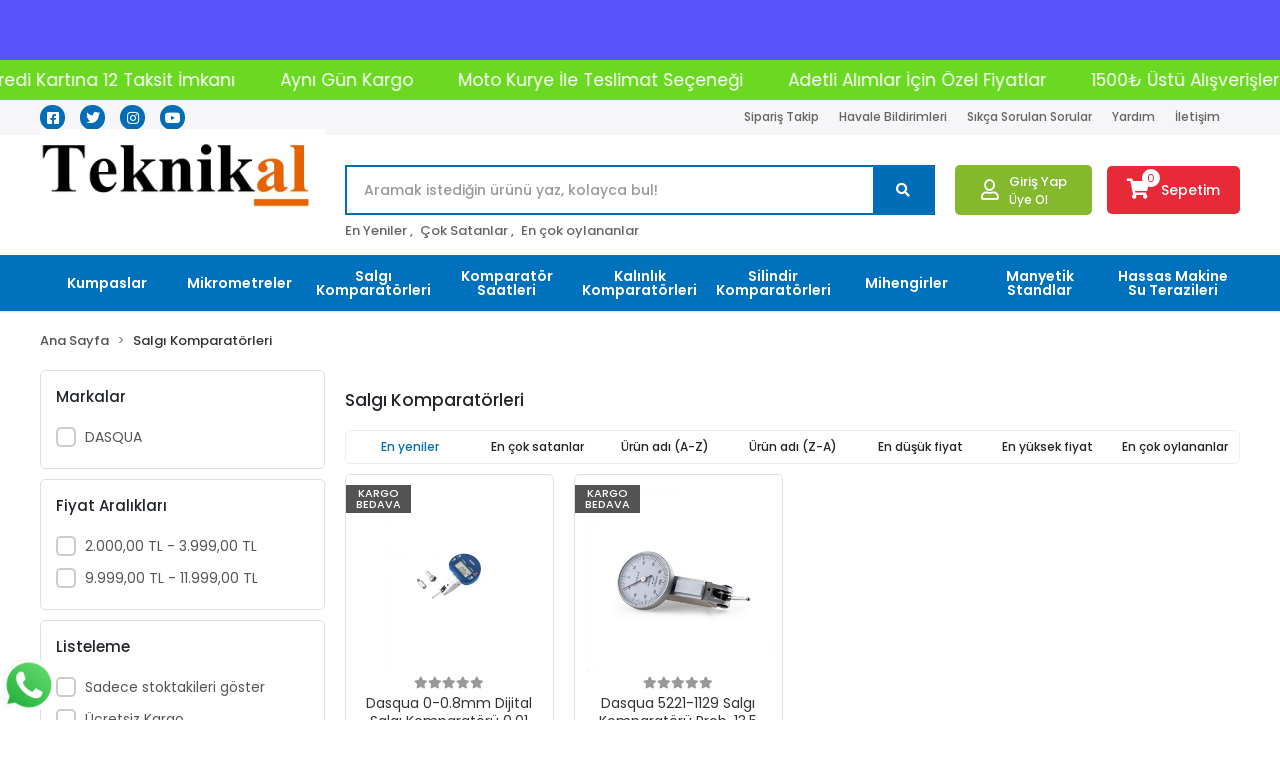

--- FILE ---
content_type: text/html; charset=UTF-8
request_url: https://www.teknikalhirdavat.com/salgi-saatleri
body_size: 30936
content:
<!DOCTYPE html><html lang="tr"><head><meta http-equiv="X-UA-Compatible" content="IE=edge" /><meta http-equiv="Content-Type" content="text/html; charset=utf-8"/><meta name='viewport' content='width=device-width, user-scalable=yes'><link rel="preconnect" href="https://cdn.qukasoft.com/"/><link rel="dns-prefetch" href="https://cdn.qukasoft.com/"/><link rel="icon" href="https://cdn.qukasoft.com/f/396249/b3NDVUoyVTArYkI4Tmk4Z1RvTTZKYms9/l/favicon-76989562-sw1024sh1024.webp" /><link rel="stylesheet" type="text/css" href="https://www.teknikalhirdavat.com/template/smart/default/assets/plugins/bootstrap.soft.min.css?v=1661412851" /><link rel="stylesheet" type="text/css" href="https://www.teknikalhirdavat.com/template/smart/default/assets/style.min.css?v=1768266976" /><title>Kumpas Çeşitleri | Dijital, Verniyer | Hassas Dijital ve Mekanik Mikrometreler - teknikalhirdavat.com)</title><meta name="description" content="Kumpas kategorisinde dijital kumpas, verniyer kumpas ve hassas ölçüm cihazlarını keşfedin. Diğer ölçüm cihazları için hemen sitemizi inceleyin!
mikrometre, dış çap mikrometresi, iç çap mikrometresi,  dijital mikrometre, hassas mikrometre
hırdavat ürünleri, ölçüm aletleri, kumpas, mikrometre, makina terazisi, mihengir, komparatör saati, salgı saati, endüstriyel ölçüm aletleri" /><link href="https://www.teknikalhirdavat.com/salgi-saatleri" rel="canonical" /><meta property="og:title" content="DASQUA 5221-1129 SALGI KOMPRATÖRÜ SAATİ" /><meta property="og:site_name" content="teknikalhirdavat.com" /><meta property="og:type" content="product" /><meta property="og:url" content="https://www.teknikalhirdavat.com/salgi-saatleri" /><meta property="og:keywords" content="DASQUA 5221-1129 SALGI KOMPRATÖRÜ SAATİ" /><meta property="og:description" content="DASQUA 5221-1129 SALGI KOMPRATÖRÜ SAATİ" /><link rel="stylesheet" type="text/css" href="https://www.teknikalhirdavat.com/theme/___yenitema/assets/style.css?v=1764591910" /><script type="application/ld+json">{"@context":"https:\/\/schema.org","@type":"Website","url":"https:\/\/www.teknikalhirdavat.com","name":"Teknikal Ölçü Aletleri","potentialAction":{"@type":"SearchAction","target":"https:\/\/www.teknikalhirdavat.com\/arama?k={search_term_string}","query-input":"required name=search_term_string"}}</script><script type="application/ld+json">{"@context":"https:\/\/schema.org","@type":"Store","name":"Teknikal Ölçü Aletleri","url":"https:\/\/www.teknikalhirdavat.com","logo":"https:\/\/cdn.qukasoft.com\/f\/396249\/b3NDVUoyVTArYkI4Tmk4Z1RvTTZKYms9\/l\/logo-52329781-sw1360sh580.webp","image":"https:\/\/cdn.qukasoft.com\/f\/396249\/b3NDVUoyVTArYkI4Tmk4Z1RvTTZKYms9\/l\/logo-52329781-sw1360sh580.webp","address":"Sultançiftliği Mah. Ordu Cad. No:121\/A Sultangazi \/ İstanbul"}</script><script type="application/ld+json">{"@context":"http:\/\/schema.org","@type":"CollectionPage","name":"Salgı Komparatörleri","description":"DASQUA 5221-1129 SALGI KOMPRATÖRÜ SAATİ","url":"https:\/\/www.teknikalhirdavat.com\/salgi-saatleri"}</script><!-- Google Tag Manager --><script>const gtm_account_defined = 1;</script><script>(function(w,d,s,l,i){w[l]=w[l]||[];w[l].push({'gtm.start': new Date().getTime(),event:'gtm.js'});var f=d.getElementsByTagName(s)[0],
                    j=d.createElement(s),dl=l!='dataLayer'?'&l='+l:'';j.async=true;j.src=
                    'https://www.googletagmanager.com/gtm.js?id='+i+dl;f.parentNode.insertBefore(j,f);
                })(window,document,'script','dataLayer',' GTM-MFFSFR6D');</script><!-- End Google Tag Manager --></head><body class="categories-body "><div class="addons-campaign-bar acb-type-0 acb-desktop-1 acb-mobile-0"
     style="background-color: #5653f9;  height: 60px; background-repeat: no-repeat; background-position: center;"><a href="#" class="url"><div class="container"><div class="text" style="color: #ffffff; font-size: 15px"></div></div></a></div><style type="text/css">
        @media (max-width: 991px) {
            .addons-campaign-bar {
            height: 40px !important;
        }
                .addons-campaign-bar {
            margin-top: 60px;
            margin-bottom: -60px;
        }
                .addons-campaign-bar .text {
            font-size: 14px !important;
        }
        }
</style><div class="addons-marquee-bar amb-desktop-1 amb-mobile-1 amb-direction-0"
     style="background-color: #6bd822;  background-repeat: no-repeat; background-position: center;"><a href="javascript:;" class="item" style="color: #ffffff">
            1500₺ Üstü Alışverişlerde Kargo Ücretsiz
        </a><a href="javascript:;" class="item" style="color: #ffffff">
            Kredi Kartına 12 Taksit İmkanı
        </a><a href="javascript:;" class="item" style="color: #ffffff">
            Aynı Gün Kargo 
        </a><a href="javascript:;" class="item" style="color: #ffffff">
            Moto Kurye İle Teslimat Seçeneği
        </a><a href="javascript:;" class="item" style="color: #ffffff">
             Adetli Alımlar İçin Özel Fiyatlar
        </a><a href="javascript:;" class="item" style="color: #ffffff">
            1500₺ Üstü Alışverişlerde Kargo Ücretsiz
        </a><a href="javascript:;" class="item" style="color: #ffffff">
            Kredi Kartına 12 Taksit İmkanı
        </a><a href="javascript:;" class="item" style="color: #ffffff">
            Aynı Gün Kargo 
        </a><a href="javascript:;" class="item" style="color: #ffffff">
            Moto Kurye İle Teslimat Seçeneği
        </a><a href="javascript:;" class="item" style="color: #ffffff">
             Adetli Alımlar İçin Özel Fiyatlar
        </a><a href="javascript:;" class="item" style="color: #ffffff">
            1500₺ Üstü Alışverişlerde Kargo Ücretsiz
        </a><a href="javascript:;" class="item" style="color: #ffffff">
            Kredi Kartına 12 Taksit İmkanı
        </a><a href="javascript:;" class="item" style="color: #ffffff">
            Aynı Gün Kargo 
        </a><a href="javascript:;" class="item" style="color: #ffffff">
            Moto Kurye İle Teslimat Seçeneği
        </a><a href="javascript:;" class="item" style="color: #ffffff">
             Adetli Alımlar İçin Özel Fiyatlar
        </a><a href="javascript:;" class="item" style="color: #ffffff">
            1500₺ Üstü Alışverişlerde Kargo Ücretsiz
        </a><a href="javascript:;" class="item" style="color: #ffffff">
            Kredi Kartına 12 Taksit İmkanı
        </a><a href="javascript:;" class="item" style="color: #ffffff">
            Aynı Gün Kargo 
        </a><a href="javascript:;" class="item" style="color: #ffffff">
            Moto Kurye İle Teslimat Seçeneği
        </a><a href="javascript:;" class="item" style="color: #ffffff">
             Adetli Alımlar İçin Özel Fiyatlar
        </a></div><style type="text/css">
    @media (min-width: 992px) {
            .addons-marquee-bar {
            height: 40px !important;
        }
                    .addons-marquee-bar .item {
            font-size: 17px !important;
        }
                .addons-marquee-bar .item {
            margin-right: 45px !important;
        }
        }
    @media (max-width: 991px) {
            .addons-marquee-bar {
            height: 34px !important;
        }
                .addons-marquee-bar {
            margin-top: 60px;
            margin-bottom: -60px;
        }
                .addons-marquee-bar .item {
            font-size: 14px !important;
        }
                .addons-marquee-bar .item {
            margin-right: 25px !important;
        }
        }
</style><section class="pattern-group pattern-group-t-0 pattern-group-p-categories "><div class="no-container"><div class="pattern-group-body"><div class="p-g-b-c-wrapper"><div class="p-g-b-c-inner"><div class="p-g-mod p-g-mod-t-28 p-g-mod-header  p-g-mod-trans   "><div class="p-g-mod-body  p-g-mod-body-p-0  "><header class="desktop"><section class="h-contact"><div class="container"><div class="row"><div class="col-md-12"><div class="social-media float-left"><a href="https://www.facebook.com" class="fb" target="_blank"><i class="fab fa-facebook-square"></i></a><a href="https://www.twitter.com" class="tw" target="_blank"><i class="fab fa-twitter"></i></a><a href="teknikal_hirdavat" class="ins" target="_blank"><i class="fab fa-instagram"></i></a><a href="https://youtube.com/@teknikalolcualetleri-jc6cm?si=ROx8puq4Oi7THoN3" class="yt" target="_blank"><i class="fab fa-youtube"></i></a></div><div class="info float-right"><a href="https://www.teknikalhirdavat.com/siparis-takip-sid0" class="item">Sipariş Takip</a><a href="" class="item">Havale Bildirimleri</a><a href="https://www.teknikalhirdavat.com/sss-sid0" class="item">Sıkça Sorulan Sorular</a><a href="https://www.teknikalhirdavat.com/yardim" class="item">Yardım</a><a href="https://www.teknikalhirdavat.com/iletisim-sid4" class="item">İletişim</a></div><div class="clearfix"></div></div></div></div></section><section class="h-center"><div class="container"><div class="row"><div class="col-md-3"><div class="logo header-area"><a href="https://www.teknikalhirdavat.com" ><img src="https://cdn.qukasoft.com/f/396249/b3NDVUoyVTArYkI4Tmk4Z1RvTTZKYms9/l/logo-52329781-sw1360sh580.webp" alt="" /></a></div></div><div class="col-lg-5 col-xl-6"><div class="header-area"><div class="search"><form action="https://www.teknikalhirdavat.com/arama" method="get" data-smart-product-search><div class="input-box"><input type="text" name="k" class="form-control" placeholder="Aramak istediğin ürünü yaz, kolayca bul!" /></div><button type="submit" class="btn btn-orange btn-send"><i class="fas fa-search"></i></button></form></div></div><div class="search-filter"><a href="https://www.teknikalhirdavat.com/arama?k=">En Yeniler ,</a><a href="https://www.teknikalhirdavat.com/tumu-c-0?siralama=cok-satanlar&fiyat=&list=&k=">Çok Satanlar ,</a><a href="https://www.teknikalhirdavat.com/tumu-c-0?siralama=en-cok-oylanan&fiyat=&list=&k=">En çok oylananlar</a></div></div><div class="col-lg-4 col-xl-3"><div class="header-area last"><div class="header-bar"><div class="bar-user"><i class="far fa-user"></i><div class="link"><a href="https://www.teknikalhirdavat.com/uye-giris">Giriş Yap</a><a href="https://www.teknikalhirdavat.com/uye-ol">Üye Ol</a></div></div><a class="bar-cart" href="https://www.teknikalhirdavat.com/sepet"><span class="icon"><i class="fas fa-shopping-cart"></i><span class="count" data-cart-quantity>0</span></span><span class="name">Sepetim</span></a></div></div></div></div></div></section><section class="menu"><div class="container"><div class="mega-menu"><ul class="navbar-nav mr-auto"><li class="nav-item dropdown"><a class="nav-link dropdown-toggle" href="https://www.teknikalhirdavat.com/olcu-aletleri-c-10" id="mega-menu-10" role="button">
                                    Kumpaslar
                                </a><div class="dropdown-menu" aria-labelledby="mega-menu-10"><div class="mega-menu-container"><div class="row"><div class="col-md-3"><div class="sub-cat"><a class="sub-title" href="https://www.teknikalhirdavat.com/saatli-kumpaslar">
                                                                            Saatli Kumpaslar
                                                                        </a><ul></ul></div><div class="sub-cat"><a class="sub-title" href="https://www.teknikalhirdavat.com/hizli-olcum-kumpasi">
                                                                            Hızlı Ölçüm Kumpası
                                                                        </a><ul></ul></div></div><div class="col-md-3"><div class="sub-cat"><a class="sub-title" href="https://www.teknikalhirdavat.com/mekanik-kumpaslar">
                                                                            Mekanik Kumpaslar
                                                                        </a><ul></ul></div></div><div class="col-md-3"><div class="sub-cat"><a class="sub-title" href="https://www.teknikalhirdavat.com/dijital-kumpaslar">
                                                                            Dijital Kumpaslar
                                                                        </a><ul></ul></div></div><div class="col-md-3"><div class="sub-cat"><a class="sub-title" href="https://www.teknikalhirdavat.com/derinlik-kumpaslari">
                                                                            Derinlik Kumpasları
                                                                        </a><ul></ul></div></div></div></div></div></li><li class="nav-item dropdown"><a class="nav-link dropdown-toggle" href="https://www.teknikalhirdavat.com/mikrometreler" id="mega-menu-31" role="button">
                                    Mikrometreler
                                </a><div class="dropdown-menu" aria-labelledby="mega-menu-31"><div class="mega-menu-container"><div class="row"><div class="col-md-3"><div class="sub-cat"><a class="sub-title" href="https://www.teknikalhirdavat.com/3-ayakli-ic-cap-mikrometre">
                                                                            3 Ayaklı İç Çap Mikrometre
                                                                        </a><ul></ul></div></div><div class="col-md-3"><div class="sub-cat"><a class="sub-title" href="https://www.teknikalhirdavat.com/dijital-mikrometreler">
                                                                            Dijital Mikrometreler
                                                                        </a><ul></ul></div></div><div class="col-md-3"><div class="sub-cat"><a class="sub-title" href="https://www.teknikalhirdavat.com/mekanik-mikrometreler">
                                                                            Mekanik Mikrometreler
                                                                        </a><ul></ul></div></div><div class="col-md-3"></div></div></div></div></li><li class="nav-item "><a class="nav-link dropdown-toggle" href="https://www.teknikalhirdavat.com/salgi-saatleri" id="mega-menu-33" role="button">
                                    Salgı Komparatörleri
                                </a></li><li class="nav-item "><a class="nav-link dropdown-toggle" href="https://www.teknikalhirdavat.com/komparatorler" id="mega-menu-34" role="button">
                                    Komparatör Saatleri
                                </a></li><li class="nav-item "><a class="nav-link dropdown-toggle" href="https://www.teknikalhirdavat.com/kalinlik-komparatorleri" id="mega-menu-35" role="button">
                                    Kalınlık Komparatörleri
                                </a></li><li class="nav-item "><a class="nav-link dropdown-toggle" href="https://www.teknikalhirdavat.com/silindir-komparatorleri" id="mega-menu-36" role="button">
                                    Silindir Komparatörleri
                                </a></li><li class="nav-item "><a class="nav-link dropdown-toggle" href="https://www.teknikalhirdavat.com/mihengirler" id="mega-menu-37" role="button">
                                    Mihengirler
                                </a></li><li class="nav-item "><a class="nav-link dropdown-toggle" href="https://www.teknikalhirdavat.com/manyetik-standlar" id="mega-menu-38" role="button">
                                    Manyetik Standlar
                                </a></li><li class="nav-item "><a class="nav-link dropdown-toggle" href="https://www.teknikalhirdavat.com/hassas-makine-su-terazileri" id="mega-menu-39" role="button">
                                    Hassas Makine Su Terazileri
                                </a></li></ul></div></div></section></header><header class="mobile"><div class="op-black"></div><div class="left"><a href="javascript:;" class="icon-group ml-1 btn-sidebar-menu"><i class="fas fa-bars"></i></a><a href="javascript:;" class="icon-group ml-1 btn-sidebar-menu ml-2"><i class="fas fa-search"></i></a></div><div class="center"><div class="logo"><a href="https://www.teknikalhirdavat.com"><img src="https://cdn.qukasoft.com/f/396249/b3NDVUoyVTArYkI4Tmk4Z1RvTTZKYms9/l/mobil-logo-79777396-sw1360sh580.webp" alt="" /></a></div></div><div class="right"><a href="https://www.teknikalhirdavat.com/sepet" class="icon-group mr-3"><i class="fas fa-shopping-cart"></i><span class="badge" data-cart-quantity>0</span></a><a href="javascript:;" class="icon-group mr-1 btn-sidebar-user"><i class="fas fa-user"></i></a></div><div class="clearfix"></div><nav class="sidebar-menu"><section class="mobile-search"><form action="https://www.teknikalhirdavat.com/arama" method="get"><div class="input-box"><input type="text" name="k" class="form-control" placeholder="Ara.." /></div><button type="submit" class="btn btn-orange btn-send"><i class="fa fa-search"></i></button></form><div class="clearfix"></div></section><div class="scrollbar"><div class="categories"><ul><li class="sc-10"><a href="javascript:;" class="btn-categories-show" data-id="10"><span class="name float-left">Kumpaslar</span><span class="icon float-right"><i class="fas fa-angle-right"></i></span><div class="clearfix"></div></a><ul class="multi categories-list-10"><li class="sc-10-all"><a href="https://www.teknikalhirdavat.com/olcu-aletleri-c-10"><span class="name float-left">
                            Tüm
                            Kumpaslar</span><div class="clearfix"></div></a></li><li class="sc-42"><a href="https://www.teknikalhirdavat.com/saatli-kumpaslar" data-id="42"><span class="name ">Saatli Kumpaslar</span><div class="clearfix"></div></a></li><li class="sc-44"><a href="https://www.teknikalhirdavat.com/mekanik-kumpaslar" data-id="44"><span class="name ">Mekanik Kumpaslar</span><div class="clearfix"></div></a></li><li class="sc-45"><a href="https://www.teknikalhirdavat.com/dijital-kumpaslar" data-id="45"><span class="name ">Dijital Kumpaslar</span><div class="clearfix"></div></a></li><li class="sc-46"><a href="https://www.teknikalhirdavat.com/derinlik-kumpaslari" data-id="46"><span class="name ">Derinlik Kumpasları</span><div class="clearfix"></div></a></li><li class="sc-47"><a href="https://www.teknikalhirdavat.com/hizli-olcum-kumpasi" data-id="47"><span class="name ">Hızlı Ölçüm Kumpası</span><div class="clearfix"></div></a></li></ul></li><li class="sc-31"><a href="javascript:;" class="btn-categories-show" data-id="31"><span class="name float-left">Mikrometreler</span><span class="icon float-right"><i class="fas fa-angle-right"></i></span><div class="clearfix"></div></a><ul class="multi categories-list-31"><li class="sc-31-all"><a href="https://www.teknikalhirdavat.com/mikrometreler"><span class="name float-left">
                            Tüm
                            Mikrometreler</span><div class="clearfix"></div></a></li><li class="sc-48"><a href="https://www.teknikalhirdavat.com/3-ayakli-ic-cap-mikrometre" data-id="48"><span class="name ">3 Ayaklı İç Çap Mikrometre</span><div class="clearfix"></div></a></li><li class="sc-49"><a href="https://www.teknikalhirdavat.com/dijital-mikrometreler" data-id="49"><span class="name ">Dijital Mikrometreler</span><div class="clearfix"></div></a></li><li class="sc-50"><a href="https://www.teknikalhirdavat.com/mekanik-mikrometreler" data-id="50"><span class="name ">Mekanik Mikrometreler</span><div class="clearfix"></div></a></li></ul></li><li class="sc-33"><a href="https://www.teknikalhirdavat.com/salgi-saatleri" data-id="33"><span class="name ">Salgı Komparatörleri</span><div class="clearfix"></div></a></li><li class="sc-34"><a href="https://www.teknikalhirdavat.com/komparatorler" data-id="34"><span class="name ">Komparatör Saatleri</span><div class="clearfix"></div></a></li><li class="sc-35"><a href="https://www.teknikalhirdavat.com/kalinlik-komparatorleri" data-id="35"><span class="name ">Kalınlık Komparatörleri</span><div class="clearfix"></div></a></li><li class="sc-36"><a href="https://www.teknikalhirdavat.com/silindir-komparatorleri" data-id="36"><span class="name ">Silindir Komparatörleri</span><div class="clearfix"></div></a></li><li class="sc-37"><a href="https://www.teknikalhirdavat.com/mihengirler" data-id="37"><span class="name ">Mihengirler</span><div class="clearfix"></div></a></li><li class="sc-38"><a href="https://www.teknikalhirdavat.com/manyetik-standlar" data-id="38"><span class="name ">Manyetik Standlar</span><div class="clearfix"></div></a></li><li class="sc-39"><a href="https://www.teknikalhirdavat.com/hassas-makine-su-terazileri" data-id="39"><span class="name ">Hassas Makine Su Terazileri</span><div class="clearfix"></div></a></li><li class="sc-40"><a href="https://www.teknikalhirdavat.com/aci-ve-egim-olcerler" data-id="40"><span class="name ">Açı ve Eğim Ölçerler</span><div class="clearfix"></div></a></li><li class="sc-41"><a href="https://www.teknikalhirdavat.com/z-sifirlama-saatleri" data-id="41"><span class="name ">“Z” Sıfırlama Saatleri</span><div class="clearfix"></div></a></li><li class="sc-43"><a href="https://www.teknikalhirdavat.com/kizilotesi-termometre" data-id="43"><span class="name ">Kızılötesi Termometre</span><div class="clearfix"></div></a></li><li class="sc-51"><a href="https://www.teknikalhirdavat.com/rockwell-sertlik-olcum-cihazi" data-id="51"><span class="name ">Rockwell Sertlik Ölçüm Cihazı</span><div class="clearfix"></div></a></li><li class="sc-53"><a href="https://www.teknikalhirdavat.com/shoremetre-a" data-id="53"><span class="name ">Shoremetre A</span><div class="clearfix"></div></a></li></ul></div></div></nav><nav class="sidebar-user"><div class="title">
                Hesabım
                <a href="javascript:;" class="btn-sidebar-user btn-close"><i class="fas fa-times-circle"></i></a></div><div class="scrollbar"><div class="login-menu"><a href="https://www.teknikalhirdavat.com/uye-giris"><i class="fas fa-user"></i> Giriş Yap</a><a href="https://www.teknikalhirdavat.com/uye-ol"><i class="fas fa-user-plus"></i> Üye Ol</a><a href="https://www.teknikalhirdavat.com/uye-giris?sayfa=sifre"><i class="fas fa-user-lock"></i> Şifremi Unuttum</a></div><div class="title-alt">
                    Müşteri Hizmetleri
                </div><div class="footer-links"><ul><li><a href="javascript:;"><i class="fa fa-headphones"></i>
                                0532 206 45 30
                            </a></li><li><a href="/cdn-cgi/l/email-protection#7e0a1b151017151f123e0a1b151017151f1216170c1a1f081f0a501d1113"><i class="fa fa-envelope"></i><span>
                                    <span class="__cf_email__" data-cfemail="a5d1c0cecbcccec4c9e5d1c0cecbcccec4c9cdccd7c1c4d3c4d18bc6cac8">[email&#160;protected]</span>
                                </span></a></li></ul></div><div class="title-alt">
                    Diğer
                </div><div class="footer-links"><ul><li><a href="https://www.teknikalhirdavat.com/hakkimizda-sid1">
                                    Hakkımızda
                                </a></li><li><a href="https://www.teknikalhirdavat.com/mesafeli-satis-sozlesmesi-sid2">
                                    MESAFELİ SATIŞ SÖZLEŞMESİ
                                </a></li><li><a href="https://www.teknikalhirdavat.com/kvkk-aydinlatma-metni-sID3">
                                    KVKK AYDINLATMA METNİ
                                </a></li><li><a href="https://www.teknikalhirdavat.com/iptal-ve-iade-kosullari-sid5">
                                    İPTAL VE İADE KOŞULLARI
                                </a></li><li><a href="https://www.teknikalhirdavat.com/gizlilik-ve-guvenlik-sozlesmesi-sid7">
                                    GİZLİLİK VE GÜVENLİK SÖZLEŞMESİ
                                </a></li><li><a href="https://www.teknikalhirdavat.com/uyelik-kurallari-sID8">
                                    ÜYELİK KURALLARI
                                </a></li><li><a href="https://www.teknikalhirdavat.com/teslimat-ve-kargo-politikasi">
                                    Teslimat ve Kargo Politikası
                                </a></li><li><a href="https://www.teknikalhirdavat.com/iletisim-sid4">
                                    İLETİŞİM
                                </a></li><li><a href="https://www.teknikalhirdavat.com/siparis-takip-sid0">
                                    Sipariş Takip
                                </a></li><li><a href="https://www.teknikalhirdavat.com/havale-bildirim-sid0">
                                    Havale Bildirimleri
                                </a></li></ul></div></div></nav></header><div class="mobile-header-space"></div></div></div></div></div></div></div></section><section class="pattern-group pattern-group-t-0 pattern-group-p-categories "><div class="container"><div class="pattern-group-body"><div class="row"><div class="col-list col-0 d-none col-sm-0 d-sm-none col-md-12 d-md-block col-lg-12 d-lg-block col-xl-12 d-xl-block p-g-b-c-0"><div class="p-g-b-c-wrapper"><div class="p-g-b-c-inner"><div class="p-g-mod p-g-mod-t-19 p-g-mod-breadcrumb  p-g-mod-trans   "><div class="p-g-mod-body  p-g-mod-body-p-0  "><nav aria-label="breadcrumb" class="breadcrumb-wrapper"><ol class="breadcrumb" itemscope itemtype="http://schema.org/BreadcrumbList"><li class="breadcrumb-item" itemprop="itemListElement" itemscope itemtype="http://schema.org/ListItem"><a itemprop="item" href="https://www.teknikalhirdavat.com"><span itemprop='name'>Ana Sayfa</span><meta itemprop="position" content="1" /></a></li><li class="breadcrumb-item" itemprop="itemListElement" itemscope itemtype="http://schema.org/ListItem"><a itemprop="item" href="https://www.teknikalhirdavat.com/salgi-saatleri"><span itemprop='name'>Salgı Komparatörleri</span><meta itemprop="position" content="2" /></a></li></ol></nav></div></div></div></div></div></div></div></div></section><section class="pattern-group pattern-group-t-0 pattern-group-p-categories "><div class="container"><div class="pattern-group-body"><div class="row"><div class="col-list col-0 d-none col-sm-0 d-sm-none col-md-0 d-md-none col-lg-3 d-lg-block col-xl-3 d-xl-block p-g-b-c-0"><div class="p-g-b-c-wrapper"><div class="p-g-b-c-inner"><div class="p-g-mod p-g-mod-t-35 p-g-mod-t-cat-filter   "><div class="p-g-mod-body  "><div class="text-center"><div class="spinner-border text-secondary" role="status"><span class="sr-only">Yükleniyor...</span></div></div></div></div><div class="p-g-mod p-g-mod-t-21 p-g-mod-t-cat-filter   p-g-mod-t-cat-display-0"><div class="p-g-mod-header "><div class="p-g-m-h-info"><div class="p-g-m-h-i-title">
                            Alt Kategoriler
                        </div></div></div><div class="p-g-mod-body  "><div class="category-filter-list cat-display-type-0" data-smart-cat-filter="sub-categories"></div></div></div><div class="p-g-mod p-g-mod-t-22 p-g-mod-t-cat-filter   p-g-mod-t-cat-display-0"><div class="p-g-mod-header "><div class="p-g-m-h-info"><div class="p-g-m-h-i-title">
                            Markalar
                        </div></div></div><div class="p-g-mod-body  "><div class="category-filter-list" data-smart-cat-filter="brands"></div></div></div><div class="p-g-mod p-g-mod-t-23 p-g-mod-t-cat-filter   p-g-mod-t-cat-display-0"><div class="p-g-mod-header "><div class="p-g-m-h-info"><div class="p-g-m-h-i-title">
                            Nitelikler
                        </div></div></div><div class="p-g-mod-body  "><div class="category-filter-list" data-smart-cat-filter="attributes"></div></div></div><div class="p-g-mod p-g-mod-t-24 p-g-mod-t-cat-filter   p-g-mod-t-cat-display-0"><div class="p-g-mod-header "><div class="p-g-m-h-info"><div class="p-g-m-h-i-title">
                            Fiyat Aralıkları
                        </div></div></div><div class="p-g-mod-body  "><div class="category-filter-list" data-smart-cat-filter="price-ranges"></div></div></div><div class="p-g-mod p-g-mod-t-25 p-g-mod-t-cat-filter   p-g-mod-t-cat-display-0"><div class="p-g-mod-header "><div class="p-g-m-h-info"><div class="p-g-m-h-i-title">
                            Listeleme
                        </div></div></div><div class="p-g-mod-body  "><div class="category-filter-list"><div class="list-wrap" data-simplebar data-simplebar-auto-hide="false"><ul class="list"><li><div class="lag-checkbox"><input id="cat-filter-list-stoktakiler" name="smart-cat-list" value="stoktakiler" data-smart-cat-search="1" type="radio" ><label for="cat-filter-list-stoktakiler">Sadece stoktakileri göster</label><span></span></div></li><li><div class="lag-checkbox"><input id="cat-filter-list-uk" name="smart-cat-list" value="uk" data-smart-cat-search="1" type="radio" ><label for="cat-filter-list-uk">Ücretsiz Kargo</label><span></span></div></li></ul></div></div></div></div><div class="p-g-mod p-g-mod-t-26   p-g-mod-trans   p-g-mod-t-cat-display-0"><div class="p-g-mod-body  p-g-mod-body-p-0  "><div class="buttons"><a href="https://www.teknikalhirdavat.com/salgi-saatleri" class="btn btn-secondary">
            Seçimleri Temizle
        </a><a href="javascript:;" onclick="hideSmartCategoryPopup()" class="btn btn-success d-block d-sm-block d-md-block d-lg-none">
            Ürünleri Listele
        </a></div></div></div></div></div></div><div class="col-list col-12 d-block col-sm-12 d-sm-block col-md-12 d-md-block col-lg-9 d-lg-block col-xl-9 d-xl-block p-g-b-c-1"><div class="p-g-b-c-wrapper"><div class="p-g-b-c-inner"><div class="p-g-mod p-g-mod-t-20 p-g-mod-pagination  p-g-mod-trans   "><div class="p-g-mod-header  p-g-mod-header-p-0 "><div class="p-g-m-h-info"><h1 class="p-g-m-h-i-title">
                            Salgı Komparatörleri
                    </h1></div></div><div class="p-g-mod-body  p-g-mod-body-p-0  "><div class="d-none d-lg-block"><div class="category-filter-order"><div class="list-wrap"><ul class="list"><li class="active"><div class="lag-checkbox"><input id="cat-filter-order-en-yeniler" name="smart-cat-siralama" value="en-yeniler" data-smart-cat-search="1" type="radio" checked><label for="cat-filter-order-en-yeniler">En yeniler</label><span></span></div></li><li class=""><div class="lag-checkbox"><input id="cat-filter-order-cok-satanlar" name="smart-cat-siralama" value="cok-satanlar" data-smart-cat-search="1" type="radio" ><label for="cat-filter-order-cok-satanlar">En çok satanlar</label><span></span></div></li><li class=""><div class="lag-checkbox"><input id="cat-filter-order-a-z" name="smart-cat-siralama" value="a-z" data-smart-cat-search="1" type="radio" ><label for="cat-filter-order-a-z">Ürün adı (A-Z)</label><span></span></div></li><li class=""><div class="lag-checkbox"><input id="cat-filter-order-z-a" name="smart-cat-siralama" value="z-a" data-smart-cat-search="1" type="radio" ><label for="cat-filter-order-z-a">Ürün adı (Z-A)</label><span></span></div></li><li class=""><div class="lag-checkbox"><input id="cat-filter-order-en-dusuk-fiyat" name="smart-cat-siralama" value="en-dusuk-fiyat" data-smart-cat-search="1" type="radio" ><label for="cat-filter-order-en-dusuk-fiyat">En düşük fiyat</label><span></span></div></li><li class=""><div class="lag-checkbox"><input id="cat-filter-order-en-yuksek-fiyat" name="smart-cat-siralama" value="en-yuksek-fiyat" data-smart-cat-search="1" type="radio" ><label for="cat-filter-order-en-yuksek-fiyat">En yüksek fiyat</label><span></span></div></li><li class=""><div class="lag-checkbox"><input id="cat-filter-order-en-cok-oylanan" name="smart-cat-siralama" value="en-cok-oylanan" data-smart-cat-search="1" type="radio" ><label for="cat-filter-order-en-cok-oylanan">En çok oylananlar</label><span></span></div></li></ul></div></div></div><div class="d-block d-sm-block d-md-block d-lg-none"><div class="cat-responsive-buttons"><div class="btn-group"><button class="btn btn-outline-dark" onclick="showSmartCategoryPopup('filter')">Filtreleme</button><button class="btn btn-outline-dark" onclick="showSmartCategoryPopup('order')">Sıralama</button></div></div><div class="cat-responsive-popup d-none"><div class="c-r-p-content"></div><div class="c-r-p-bar"></div></div></div><div class="row"><div class="col-6 col-sm-6 col-md-6 col-lg-4 col-xl-3 col-list-p-v-1"><div class="card-product"><div class="card-product-inner"><a href="https://www.teknikalhirdavat.com/dasqua-0-0.8mm-dijital-salgi-komparatoru-0.01-5410-8110" class="c-p-i-link" title="Dasqua 0-0.8mm Dijital Salgı Komparatörü 0.01 5410-8110"><div class="free-cargo-badge">KARGO BEDAVA</div><div class="image-wrapper"><div class="image"><img class="img-auto " src="https://cdn.qukasoft.com/f/396249/b3NDVUoyVTArYkI4Tmk4Z0hNcHJKYnNLSVl5OA/p/dasqua-0-08mm-dijital-salgi-komparatoru-001-5410-8110-17039278.webp" alt="Dasqua 0-0.8mm Dijital Salgı Komparatörü 0.01 5410-8110" ></div></div><div class="product-reviews"><div class="stars"><span class="star "><i class="fa fa-star"></i></span><span class="star "><i class="fa fa-star"></i></span><span class="star "><i class="fa fa-star"></i></span><span class="star "><i class="fa fa-star"></i></span><span class="star "><i class="fa fa-star"></i></span></div></div><div class="title">
                Dasqua 0-0.8mm Dijital Salgı Komparatörü 0.01 5410-8110
            </div><div class="price-group"><div class="discount">%15</div><div class="prices"><div class="list-price">12.754,27 TL</div><div class="sale-price">10.808,70 TL</div></div></div></a><div class="buttons"><a href="javascript:;" onclick="addCart(144, 'card')" class="btn btn-cart btn-color-1">
                        Sepete Ekle
                    </a></div></div></div></div><div class="col-6 col-sm-6 col-md-6 col-lg-4 col-xl-3 col-list-p-v-1"><div class="card-product"><div class="card-product-inner"><a href="https://www.teknikalhirdavat.com/dasqua-5221-1129-salgi-kompratoru-prob-13-5mm-0-01-29-urun15.html" class="c-p-i-link" title="Dasqua 5221-1129 Salgı Komparatörü Prob, 13.5 mm – Ø29, 0.01 mm Hassasiyet"><div class="free-cargo-badge">KARGO BEDAVA</div><div class="image-wrapper"><div class="image"><img class="img-auto " src="https://cdn.qukasoft.com/f/396249/b3NDVUoyVXA3TFZ3ZUdGdkdzOG5hcjBQYmNFPQ/images/urunler/5f9c3a9658c85-203.webp" alt="Dasqua 5221-1129 Salgı Komparatörü Prob, 13.5 mm – Ø29, 0.01 mm Hassasiyet" ></div></div><div class="product-reviews"><div class="stars"><span class="star "><i class="fa fa-star"></i></span><span class="star "><i class="fa fa-star"></i></span><span class="star "><i class="fa fa-star"></i></span><span class="star "><i class="fa fa-star"></i></span><span class="star "><i class="fa fa-star"></i></span></div></div><div class="title">
                Dasqua 5221-1129 Salgı Komparatörü Prob, 13.5 mm – Ø29, 0.01 mm Hassasiyet
            </div><div class="price-group"><div class="discount">%26</div><div class="prices"><div class="list-price">4.669,36 TL</div><div class="sale-price">3.458,78 TL</div></div></div></a><div class="buttons"><a href="javascript:;" onclick="addCart(15, 'card')" class="btn btn-cart btn-color-1">
                        Sepete Ekle
                    </a></div></div></div></div></div><div class="pagination-wrapper"><nav class="pagination-nav"><ul class="pagination"></ul></nav></div></div></div></div></div></div></div></div></div></section><section class="pattern-group pattern-group-t-0 pattern-group-p-categories "><div class="no-container"><div class="pattern-group-body"><div class="p-g-b-c-wrapper"><div class="p-g-b-c-inner"><div class="p-g-mod p-g-mod-t-29 p-g-mod-footer  p-g-mod-trans   "><div class="p-g-mod-body  p-g-mod-body-p-0  "><footer><div class="bb"><div class="container"><div class="row"><div class="col-md-4 pr-5"><div class="logo-area"><a href="https://www.teknikalhirdavat.com" class="logo"><img src="https://cdn.qukasoft.com/f/396249/b3NDVUoyVTArYkI4Tmk4Z1RvTTZKYms9/l/footer-logo-70363194-sw1360sh580.webp" alt="" /></a></div><div class="newsletter-content mb-4 mt-4"><div class="newsletter-title">
                                    Kampanya, duyuru, bilgilendirmelerden e-posta ile haberdar olmak istiyorum.
                                </div><form class="newsletter-form" action=""
                                    method="post"
                                    onsubmit="return emailNewsletter(this)"><input type="email"
                                        class="form-control newsletter-input"
                                        name="email"
                                        placeholder="E-Posta adresinizi yazınız"><button type="submit" class="btn btn-submit"><i class="far fa-envelope mr-2"></i> Gönder
                                    </button></form></div><div class="sms-newsletter-content mb-4 mt-4"><div class="newsletter-title">
                                    Kampanya, duyuru ve bilgilendirmelerden haberdar olmak için kayıt olun.
                                </div><form class="sms-newsletter-form" action=""
                                     method="post"
                                    onsubmit="return smsNewsletter(this)"><input type="text"
                                        class="form-control form-phone-control"
                                        name="phone"><button type="submit" class="btn btn-submit"><i class="far fa-envelope mr-2"></i> Gönder
                                    </button></form></div><div class="mobile-app"><div class="mobile-app-title mb-3">Mobil Uygulamalarımız</div><div class="d-flex"></div></div></div><div class="col-md-8"><div class="info"><div class="row"><div class="col-md-4"><div class="title text-left" onclick="mobileFooterToggle(1)">Kurumsal</div><div class="fs f1"><ul><li><a href="https://www.teknikalhirdavat.com/hakkimizda-sid1">
                                                        Hakkımızda
                                                    </a></li><li><a href="https://www.teknikalhirdavat.com/mesafeli-satis-sozlesmesi-sid2">
                                                        MESAFELİ SATIŞ SÖZLEŞMESİ
                                                    </a></li><li><a href="https://www.teknikalhirdavat.com/kvkk-aydinlatma-metni-sID3">
                                                        KVKK AYDINLATMA METNİ
                                                    </a></li><li><a href="https://www.teknikalhirdavat.com/iptal-ve-iade-kosullari-sid5">
                                                        İPTAL VE İADE KOŞULLARI
                                                    </a></li><li><a href="https://www.teknikalhirdavat.com/gizlilik-ve-guvenlik-sozlesmesi-sid7">
                                                        GİZLİLİK VE GÜVENLİK SÖZLEŞMESİ
                                                    </a></li><li><a href="https://www.teknikalhirdavat.com/uyelik-kurallari-sID8">
                                                        ÜYELİK KURALLARI
                                                    </a></li><li><a href="https://www.teknikalhirdavat.com/teslimat-ve-kargo-politikasi">
                                                        Teslimat ve Kargo Politikası
                                                    </a></li><li><a href="https://www.teknikalhirdavat.com/iletisim-sid4">
                                                        İLETİŞİM
                                                    </a></li><li><a href="https://www.teknikalhirdavat.com/siparis-takip-sid0">
                                                        Sipariş Takip
                                                    </a></li><li><a href="https://www.teknikalhirdavat.com/havale-bildirim-sid0">
                                                        Havale Bildirimleri
                                                    </a></li></ul></div></div><div class="col-md-4"><div class="title text-left" onclick="mobileFooterToggle(2)">Kategoriler</div><div class="fs f2"><ul><li><a href="https://www.teknikalhirdavat.com/olcu-aletleri-c-10">
                                                        Kumpaslar
                                                    </a></li><li><a href="https://www.teknikalhirdavat.com/mikrometreler">
                                                        Mikrometreler
                                                    </a></li><li><a href="https://www.teknikalhirdavat.com/salgi-saatleri">
                                                        Salgı Komparatörleri
                                                    </a></li><li><a href="https://www.teknikalhirdavat.com/komparatorler">
                                                        Komparatör Saatleri
                                                    </a></li><li><a href="https://www.teknikalhirdavat.com/kalinlik-komparatorleri">
                                                        Kalınlık Komparatörleri
                                                    </a></li><li><a href="https://www.teknikalhirdavat.com/silindir-komparatorleri">
                                                        Silindir Komparatörleri
                                                    </a></li><li><a href="https://www.teknikalhirdavat.com/mihengirler">
                                                        Mihengirler
                                                    </a></li><li><a href="https://www.teknikalhirdavat.com/manyetik-standlar">
                                                        Manyetik Standlar
                                                    </a></li><li><a href="https://www.teknikalhirdavat.com/hassas-makine-su-terazileri">
                                                        Hassas Makine Su Terazileri
                                                    </a></li><li><a href="https://www.teknikalhirdavat.com/aci-ve-egim-olcerler">
                                                        Açı ve Eğim Ölçerler
                                                    </a></li><li><a href="https://www.teknikalhirdavat.com/z-sifirlama-saatleri">
                                                        “Z” Sıfırlama Saatleri
                                                    </a></li><li><a href="https://www.teknikalhirdavat.com/kizilotesi-termometre">
                                                        Kızılötesi Termometre
                                                    </a></li><li><a href="https://www.teknikalhirdavat.com/rockwell-sertlik-olcum-cihazi">
                                                        Rockwell Sertlik Ölçüm Cihazı
                                                    </a></li><li><a href="https://www.teknikalhirdavat.com/shoremetre-a">
                                                        Shoremetre A
                                                    </a></li></ul></div></div><div class="col-md-4"><div class="title text-left" onclick="mobileFooterToggle(3)">Bize Ulaşın</div><div class="fs f3"><p class="MsoNormal" ibm="" plex="" sans="" style="box-sizing: border-box; margin-top: 0px; margin-bottom: 1rem;">Ordu Caddesi Numara 121/A<br />
SULTANGAZİ / İSTANBUL<br /><br /><br /><font face="Arial, sans-serif"><span style="font-size: 13.3333px;">&nbsp;Tel: 0532 206 45 30&nbsp;<br /><br />
Mail: <a href="/cdn-cgi/l/email-protection" class="__cf_email__" data-cfemail="deaabbb5b0b7b5bfb29eaabbb5b0b7b5bfb2b6b7acbabfa8bfaaf0bdb1b3">[email&#160;protected]</a><br /><br /><img alt="" src="https://cdn.qukasoft.com/f/396249/bzR6WWFuWTM5SzQ4TmkwZ0g0TnI/images/uploads/iyzico%20ile%20Ode%401X.png" style="width: 127px; height: 40px;" /></span></font></p><div class="contact-info"><div class="contact-item"><a href="tel:0532 206 45 30"><i class="fa fa-headset"></i>
                                                       0532 206 45 30
                                                    </a></div><div class="contact-item"><a href="/cdn-cgi/l/email-protection#aedacbc5c0c7c5cfc2eedacbc5c0c7c5cfc2c6c7dccacfd8cfda80cdc1c3"><i class="fa fa-solid fa-envelope"></i>
                                                        <span class="__cf_email__" data-cfemail="a8dccdc3c6c1c3c9c4e8dccdc3c6c1c3c9c4c0c1daccc9dec9dc86cbc7c5">[email&#160;protected]</span>
                                                    </a></div><div class="contact-item"><i class="fas fa-map-marked"></i><div>Sultançiftliği Mah. Ordu Cad. No:121/A Sultangazi / İstanbul</div></div></div><div class="social-media mt-4 mb-4"><div class="social-media-title mb-3">Bizi Takip Edin</div><a href="https://www.facebook.com" class="fb" target="_blank"><i class="fab fa-facebook-f"></i></a><a href="https://www.twitter.com" class="tw" target="_blank"><i class="fab fa-twitter"></i></a><a href="teknikal_hirdavat" class="ins" target="_blank"><i class="fab fa-instagram"></i></a><a href="https://youtube.com/@teknikalolcualetleri-jc6cm?si=ROx8puq4Oi7THoN3" class="yt" target="_blank"><i class="fab fa-youtube"></i></a></div></div></div></div></div></div></div></div></div></footer></div></div></div></div></div></div></section><script data-cfasync="false" src="/cdn-cgi/scripts/5c5dd728/cloudflare-static/email-decode.min.js"></script><script type="text/javascript">
        var SITE_CONFIG = {
            mode: 'production',
            page: 'categories',
            url: 'https://www.teknikalhirdavat.com',
            baseUrl: 'https://www.teknikalhirdavat.com',
            cartUrl: 'https://www.teknikalhirdavat.com/sepet',
            cartShippingType: 'in_cart',
            paymentUrl: 'https://www.teknikalhirdavat.com/odeme',
            defaultCountry: 'TR',
            preferredCountries: ["TR"],
            onlyCountries: ["TR"],
            userIsLogin: false,
            userId: 0,
            lazyLoadEffectTime: '0',
            token: 'XvADXpCDguKDv7FDVpd74c45abafb4141d2554163ce0e6e4d921310jjh6q2CrknenNl/UMGhVTRmn4RPOoAKvNd962N5wPAtQYs/EijGQyvd4YsSYOItos4t7iGsjN6sjHZTVjYrRR+efD5ZvJT5npSELlqK3n3GUvMCPzgrdTMRIyECn4Q8EZTfivvLblog4JLE7DpgJ7hQiv13BYGZglnUqc5z8gFedGwCldgAfRcLu/uifRCiKRxCUhf3HDUotN9oqBHO+iNhfIbuYKM9K5DV6qIbd3jpGyz1N7FK6KXZVrBuHXTBZAym3vXJcX2iFBG5M=NBlvZ1OW3q',
            accept: 'text/html,application/xhtml+xml,application/xml;q=0.9,image/webp,image/apng,*/*;q=0.8,application/signed-exchange;v=b3;q=0.9',
            currencyDecimal: '2',
            pageKey: '12e3f98d7d36789768d9d0bbb768865bJbEFWhEyst/HRPuhYhbFelcurR/BusVRvC5dDG0iu1gwt1wJPiiA7bB343T/4GQCiNhxLEyxz1BMXWFf8QbH9AxUpj2Iw5obXBKqw7JFBbe/TxPljCnwO0SJFyOHXs5SGNVmn6omywU5+qWh2a985qwSLqIZtgchK3x2OjrON1GPt8DFIVQaiN8+kLUHxA0H1If4gly+1rjIebHFkLkero2qpPrei9ltmfiJKfK7xIKC8eJfGmcVRJ94jnkyzjBdDwz6GF1eLxEH0bZhfSMpbPfRhtxiwwZQ51jWLIZFh5xLSKpL1pw=',
            paymentStep: '0',
            orderCode: '',
            contentId: '33',
            contentTitle: 'Salgı Komparatörleri',
            contentType: 'category',
            analytics: {
                mode: 'production',
                sessionInterval: '1800',
                liveVisitInterval: '600',
                cookieSettings: 'Secure; SameSite=None; path=/;',
                apiUrl: 'https://analytics.qs-apps.com/',
                trackingId: '4064473553849',
                visitorDetails: '[base64]',
                namespace: {
                    localCurrentSession: 'qanalytcs_session_',
                    localDailyVisit: 'qanalytcs_uniquev',
                    localLiveVisits: 'qanalytcs_activities',
                    localTimeSpent: 'qanalytcs_lstra',
                    cookieTest: 'qanalytcs_test',
                    cookieTimeSpent: 'qanalytcs_tts',
                    cookieScreenWidth: 'qanalytcs_scrnwdth'
                }
            },
            datepicker: {
                load: false,
                css: 'https://www.teknikalhirdavat.com/template/smart/default/assets/plugins/datepicker/datepicker.css?v=1673397887',
                js: 'https://www.teknikalhirdavat.com/template/smart/default/assets/plugins/datepicker/datepicker.js?v=1673398008',
            },
            simplebar: {
                load: false,
                js: 'https://www.teknikalhirdavat.com/template/smart/default/assets/plugins/simplebar/simplebar.js?v=1673398960',
            },
            fancybox: {
                load: false,
                js: 'https://www.teknikalhirdavat.com/template/smart/default/assets/plugins/fancybox/fancybox.js?v=1673399778',
            },
            imageupload: {
                load: false,
                js: 'https://www.teknikalhirdavat.com/template/smart/default/assets/plugins/imageupload/upload.js?v=1687644019',
            },
            croppie: {
                load: false,
                css: 'https://www.teknikalhirdavat.com/template/smart/default/assets/plugins/croppie/croppie.css?v=1684160415',
                js: 'https://www.teknikalhirdavat.com/template/smart/default/assets/plugins/croppie/croppie.js?v=1684193487',
                js2: 'https://www.teknikalhirdavat.com/template/smart/default/assets/plugins/croppie/exif.js?v=1684160405',
            },
            tweenmax: {
                load: false,
                js: 'https://www.teknikalhirdavat.com/template/smart/default/assets/plugins/tweenmax/TweenMax.min.js?v=1690415568',
            }
        };
        var LANG_HELPER = {"success":"Ba\u015far\u0131l\u0131!","alert":"Uyar\u0131!","error":"Hata!","ok":"Tamam","errorMsg":"\u0130\u015flem ger\u00e7ekle\u015ftirilirken bir hata olu\u015ftu!","login":"Giri\u015f Yap","variantMsg":"Sepete eklemek i\u00e7in l\u00fctfen \"{%x%}\" se\u00e7in.","specialFieldMsg":"Sepete eklemek i\u00e7in l\u00fctfen \"{%x%}\" alan\u0131n\u0131 doldurun.","keepShopping":"Al\u0131\u015fveri\u015fe Devam Et","goCart":"Sepete Git","select":"Se\u00e7in","priceAlertVariantMsg":"Fiyat alarm\u0131 olu\u015fturmak i\u00e7in l\u00fctfen \"{%x%}\" se\u00e7in.","selectProduct":"L\u00fctfen bir \u00fcr\u00fcn se\u00e7in.","copySuccess":"Kopyaland\u0131!","fillInRequiredFields":"L\u00fctfen zorunlu alanlar\u0131 doldurun.","areYouSureToDelete":"Silmek istedi\u011finize emin misin?","cancel":"Vazge\u00e7","deleteIt":"Eminim, Sil!"};
    </script><script type="text/javascript" src="https://www.teknikalhirdavat.com/template/smart/default/assets/plugins/bootstrap.js?v=1723110462" /></script><script type="text/javascript" src="https://www.teknikalhirdavat.com/template/smart/default/assets/scripts.min.js?v=1768266976" /></script><link rel="stylesheet" type="text/css" href="https://www.teknikalhirdavat.com/template/smart/default/assets/plugins/bootstrap.helper.min.css?v=1721165315" /><link rel="stylesheet" type="text/css" href="https://www.teknikalhirdavat.com/template/smart/default/assets/plugins/fontawesome/css/all.min.css?v=1665957357" /><div class="addons-mobile-menu amm-desktop-0 amm-mobile-1"><ul><li class="amm-li-0"><a href="https://www.teknikalhirdavat.com"><span class="icon"><i class="coreicon-home-4"></i></span><span class="title">Anasayfa</span></a></li><li class="amm-li-1"><a href="https://www.teknikalhirdavat.com/tumu-c-0"><span class="icon"><i class="coreicon-search-1"></i></span><span class="title">Ürünler</span></a></li><li class="amm-li-2"><a href="https://www.teknikalhirdavat.com/sepet"><span class="icon"><i class="coreicon-bag-2"></i></span><span class="title">Sepetim</span><span class="count" data-cart-quantity>0</span></a></li><li class="amm-li-3"><a href="https://www.teknikalhirdavat.com/hesabim/favori-listem"><span class="icon"><i class="coreicon-heart-1"></i></span><span class="title">Favorilerim</span></a></li><li class="amm-li-4"><a href="https://www.teknikalhirdavat.com/hesabim"><span class="icon"><i class="coreicon-user-1"></i></span><span class="title">Hesabım</span></a></li></ul></div><style type="text/css">
    .addons-mobile-menu {
        height: 65px;
        background: #ffffff;
        border-top: 1px solid #cfcfcf;
    }
    .addons-mobile-menu ul li a .icon {
        color: #333333;
        font-size: 15px;
    }
    .addons-mobile-menu ul li a .title {
        color: #333333;
        font-size: 12px;
    }
</style><div class="overlay d-none"><div class="spinner-border spin" role="status"><span class="sr-only">Yükleniyor...</span></div></div><div class="whatsapp-fixed"><a target="_blank" href="https://api.whatsapp.com/send?phone=905322064530&text=Ürünleriniz hakkında detaylı bilgi almak istiyorum"><svg version="1.1" id="Layer_1" xmlns="http://www.w3.org/2000/svg" xmlns:xlink="http://www.w3.org/1999/xlink" x="0px" y="0px" viewBox="0 0 512 512" style="enable-background:new 0 0 512 512;" xml:space="preserve"><linearGradient id="SVGID_1_" gradientUnits="userSpaceOnUse" x1="0" y1="256" x2="512" y2="256"><stop offset="0" style="stop-color:#F9F9F9"></stop><stop offset="1" style="stop-color:#FFFFFF"></stop></linearGradient><path style="fill:url(#SVGID_1_);" d="M0,512l35.31-128C12.359,344.276,0,300.138,0,254.234C0,114.759,114.759,0,255.117,0
                S512,114.759,512,254.234S395.476,512,255.117,512c-44.138,0-86.51-14.124-124.469-35.31L0,512z"></path><linearGradient id="SVGID_2_" gradientUnits="userSpaceOnUse" x1="100.2171" y1="477.1111" x2="376.9547" y2="81.8889"><stop offset="0" style="stop-color:#20B038"></stop><stop offset="1" style="stop-color:#60D66A"></stop></linearGradient><path style="fill:url(#SVGID_2_);" d="M137.71,430.786l7.945,4.414c32.662,20.303,70.621,32.662,110.345,32.662
                c115.641,0,211.862-96.221,211.862-213.628S371.641,44.138,255.117,44.138S44.138,137.71,44.138,254.234
                c0,40.607,11.476,80.331,32.662,113.876l5.297,7.945l-20.303,74.152L137.71,430.786z"></path><path style="fill:#FEFEFE;" d="M187.145,135.945l-16.772-0.883c-5.297,0-10.593,1.766-14.124,5.297
                c-7.945,7.062-21.186,20.303-24.717,37.959c-6.179,26.483,3.531,58.262,26.483,90.041s67.09,82.979,144.772,105.048
                c24.717,7.062,44.138,2.648,60.028-7.062c12.359-7.945,20.303-20.303,22.952-33.545l2.648-12.359
                c0.883-3.531-0.883-7.945-4.414-9.71l-55.614-25.6c-3.531-1.766-7.945-0.883-10.593,2.648l-22.069,28.248
                c-1.766,1.766-4.414,2.648-7.062,1.766c-15.007-5.297-65.324-26.483-92.69-79.448c-0.883-2.648-0.883-5.297,0.883-7.062
                l21.186-23.834c1.766-2.648,2.648-6.179,1.766-8.828l-25.6-57.379C193.324,138.593,190.676,135.945,187.145,135.945"></path></svg></a></div><div class="op-black-2"></div><div class="up-scroll"></div><script type="text/javascript" src="https://www.teknikalhirdavat.com/theme/___yenitema/assets/scripts.js?v=1764591910" /></script><script type="text/javascript">
            $(function () {
                $('.addons-marquee-bar').marquee({
                    pauseOnHover: true,
                    direction: 'left',
                    duration: 15000,
                    duplicated: true,
                    startVisible: true,
                    delayBeforeStart: 0
                });
            });
        </script><script type="text/javascript">
        const CATEGORY_PAGE_DATA = {
            k: '',
            url: 'https://www.teknikalhirdavat.com/salgi-saatleri',
            filtreleme: '1dd0bd4cf3ffce4a61fd70940c0849d5OuOhchwOoaGb4BW7tUltnBZT8JUJqaOlRygQYlIOs73GtZT9xPmBVcC/r+szODXqDMschC3qXj1+7okYZurV+HBCHwQFQk7W9yRF8qhIRwRmZ0BjjRmS0zdzQMk0zvxkX2zQhs1uttWx5GP+wdEZXRTiMXFU1Y3dn3dzXCuc4Iy5IQTR6R3AsUGhpLSq+PDK21Gs+2CRe91mkqEvrd1lTBGBS8X5X41WFhs71LsEHFw9+/isjp7Kx+iTDwnyyqtSOCO92wA4UwjF1mViVIGUDm8wVKBCYrVwi//XBK0uRRvbk2EiAreG1yDBlIgG/sr9qe9W/9NXtj/tv6gqwPw7AXmrMOQ8dIueO27VxOuLxCHhqHDLOdTZB+Ug5vDT6HCyRJPNJ+p5pMr9cZjqpcSi1ApKoGtCHDKKbckX6pA/zxHNJHxnvsikBx4R6b3XxWLNAs46hxNcn1XgLHssprIAxgN6cVQKNfS7Xj6fCv3SNM/7npX6HxnKWehbS3mTz3FVxM0g8ZIq6Kki/[base64]/Dm+2RQpJmeIVzFIrpZ7r+1VutfWoo77CXNuRlFUX71H/gbJlsQjiXPlPKp0oCuQ1XzhKpgra0D8n6MOM2xfrfJZn4JDaya0UY//0wpjikAsGd7r8HF3EDhQgyC0JZgShWeFitdrsNeFHiHNQtx46YKNAsiGrLs2YTrrHXQnzuRtot/79+/1vPiRF37WDq7rnP6QqMBdHF+GONGcQQjgNmjcNBZnBY6fd4r4hl+nAiVKmPsf8zm1uezwXJzCV9DLfkUgAM1P95+ppdEBbmX9fp0QJnweEOjqi16Y0gpbrQqHnuYVWq5Pt4BLCwpPSJLttY51JqbOs+chYeS9Rrdw1/LbQrarpiBib23K4/y0rVeUcIpiiYGJaa63QAmXEb+JWte7jp/BEkt9YW0QHK+JY4pzAe4XvKov8B+6Mjyc',
        };
        $(function(){
            smartCategoryFilters(CATEGORY_PAGE_DATA);
        });
    </script><div id="ETBIS"><div id="1346807282304336"><a href="https://etbis.eticaret.gov.tr/sitedogrulama/1346807282304336" target="_blank"><img style='width:100px; height:120px' src="data:image/jpeg;base64, [base64]//nuu8/mvHvnLTe5CT//+nw+D+FO2313z8ycc+bM7FcMoS3417/+NYCpU6eGtdZaq0V+165dk3yPG264oUW5fffdN80N4cwzz2yR7/nWW28l5T799NPQvn37JO3yyy9P0jw+/PDDFnVXXXXVMG7cuLRES3z22Wdh+eWXb1GvsbExye/WrVuLvFVWWSWMGTMmyY9h6NCh4atf/WpS9re//W2aWh6zZs0K66+/flLn6KOPTlND+MlPflJ07SXg88YEscxWs5IgvP7660m+R0wQvv3tb6e5lQXh1VdfTcp98sknWdpll12WpHn06dOnqJ5Y7qUNHjw4WkeC8P7777fI69ixY5g7d26SH8O0adMyQbjmmmvS1MrYcMMNkzrLRBA233zzcNJJJ7WKP/jBD7IGY4LwjW98Iyvbt2/fJJ+H8fjjjye87rrritqDN910U1IOxARhs802y8ryggE9+5RTTknSeMBqX7zqqquy+rvvvntSjra5FzBkyJCs7MiRI5O08ePHh1NPPTUpu9NOO2X1JQgIn+5jq622SvJWXHHFcNdddxVd2/NPf/pTNnIdcsgh0TJ58lzXWGONpE5MEBiFTjjhhOxequHxxx8fVl555aS+sVgQfvGLX6SXqB61tbVqLCoInTt3TtI8Bg4cmNW5+uqr09Q4qK+y4mmnnZbmxnHLLbe0qOPZpUuXtOQi8MCV/9JLL6Wpi/CXv/wly5cgeFx00UVZ/tJkTBA23XTTNKV12GijjdRusSDQo1qLd955R41FBQHpy2P06NFhueWWS/J974+B+mpfPPbYY9PcOG6++eYWdTzvv//+tOQivPzyy1n+u+++m6Yuwh133JHlxwThl7/8ZZa/NBkThI033jjMmzcvTa0Oc+bMCRtssIHaLS0Il156aTjooINKcvjw4Um51ggCShx1995776wO01G+bXqX0NzcnCiEnnfeeWdWlhEpDy8IvHTq/PGPfyxKA7Nnz06EinbQS5TPNKD2xS233DLLlyD069cvy7/tttta3OeVV16Z1bn++utb5Ffi4YcfntUXKwnC888/[base64]/S4AorrJCk7bbbblmdGB966KGszt///vcW+Uw3ytdL6927d5b25JNPJmnc5zrrrJNcE4VL+TGuueaa2T3zgrnOc889l6XR40nDPFy4cGHS/j/+8Y8sn2fj77EUR40aldQFv/71r5O6TKPM59zHr371qzQ3Lggoo7pmjIymYJkIAliwYEHCxx57LLHFIb2XtP79+2c6AsOnym677bZJGnmqE+OJJ56Y1fnRj37UIp8pSPlffPFFcj/8q7TPP/88SfOC8LOf/SzLj9GPMmj9XEfaP2zXrl2Sttpqq2UmqRcE1anE7373u0ldIEFgdB02bFhyHxIy8B8hCAIauvLplWDixIlZGsOfIKdJJR566KFpjZCMHvn8mEOpFL7+9a8ndTATy+Gee+5pcZ0YV1pppTB//vykjldAq6WfFrGOlB7zd/xHCYI3y7Dbf//73yfzGF416Of422+/PUsvx6eeeiqtEZJpgjTa1ijjBeHRRx9NrhnjjTfemDiAqIOyGCsjYvPrd5Qj0xsmMXVoP3/vnvvtt1+L+uhmAmYs5a644orM3+GxTARh//33zyrHuDgjgshw3NZAQZUgeM9itaPM0iAvqhzuvffeFnUY4apFTBC8dRQjZjCoWhDw9ys9RuZ5UEkQnnjiiaJ6EFOsreHdwZdcckmaGsLWW29ddO1lyWOOOSa9izhiL23nnXdOcysjJgh/+MMfWrTpyTVB1YLw8ccfJ3N6KdIQiAnCjBkzkqmF+e6cc87J6sgkxWTjB5PvycIRqK+vz9JeeOGFJG3mzJnhwAMPTNJwF+eBfx+fAteRixhg65PGvek+mTp0TzHutddeSTlGk549eyZp5557blZf3GGHHbI6vPR8vheE888/P/tNoreesGRoB9NY+c8880xaO46YIIwdOza7pxi1yFZWEDpH3MGVwINSfQkCw7Ts8+OOOy5JA2j4Khuj1g28cKGkAZxUKGKkHXnkkUlaa+D9CH/729/S1Dj0gHF2Cd6zKPph/LzzzmuR7wWhks7FugXAWaU0dKZy0H0urovZCWKxIKCNx6SoHPHSqb4EoZRnUQtUfkTwc7icVH5V78EHH0zSUJa+9rWvJWkssAg8QO4DIZKpiIat+8N7CPwytDyLmGI8eMppNAJSDLHbMdnArbfemtXHzOXeMTl1HbyhpOE/0eqiFwSeLWkok/rtfkRoaGhIyvmOxfoGwNxtampKrsMUKEgQsHx69OiR3Us1xMEl09lYLAhLymoFwesIv/vd77L6iyMI3//+95M0HqpsbLR11ecBgpgg4EfAoUXaUUcdlaSBSoLAdAO8Z1EjF6bjeuutl6TFBMH3Xq8jlBME4hH024844ogkDUgQ2oBtKwhy3ZYSBNn85An+pcmrxstT2tNPP52kAUmwF4Qf/vCHSZofxjGRVH/EiBFJGkvgSpMgIFyyNA4++OAkDUgQtthiizQlJK5Z1WfJGqAwK02/nRFIvgkcXwL6DWkEw0hgvWKHRxLQGZQmdzD6kUYZOpMQMz8XkwVByNvMi0vN8aUEAU8b5bD9BR+YggMFu/nnP/95lsaLJo05uEOHDkmaFwQWUkijZzM8U3afffbJ6uMoIg1dRWkSBBQsejL39MorryRpQIKAl1BtXnvttdnvRNkkjXUUtSlB4KVJEIhRoBzE7U3dBx54IPNs8rfqo6hTjrZ1HfQawCiDqUkaTioBRVpll5AFQUjbbTOUEoQYCEyhXGvoexo9OVamHDXdlMKPf/zjFnVYjRU22WSTFvm8KID1IkHwRAHOg5eQL7fNNtukucsOpluVFgSGL/nZYyznw2+NINBTYj73GGkP0rt1TU0Nfn0Cv7/KKs2vCzAKqH6MMeuG3qp8lqnzbTKfk8dvjwkCXkLVFxEE3Z+45557tijXGuodePh3FKONOKUFgeFXK28xSnvt3r17lsZKIGiNIGBqxlbh8mTaUbgWbmFdU9MFtjT3RFleGmnwzTffTNL8AhCKl+rH6EK4MjJNKP9f//pX0qZffeT3ksdo4QVEXHfddbP6Ih5Q/[base64]/AAZL7jggrSlQrg994kDLVbfsVgQ0ObVIHZ3Hj76RYLggYaufDEmCD54NcaYv31xBWFpEl0hBvkRPP/973+nuW0HPKz563hBQPEkbfvtt09T4mihLPoQMIaoPLyGHxMEomeUL3aOuK39HoQYcRLFUG5qQEiESuFabUUfRCIw2sVGBPSKtoZMZ8+zzjorzQ1JhyKNEMFyyASBXgv5YVSEDHGk+ZW8mCAwT6q+nzrE2L4GBEGOnBhRrFRHxLegB8x9+rh/iH1+8sknJ2X9vgaFbOPN9OVbS9zJ/h51H3mghdOh8vUvvPDCFr/JO8tYSMvnVyKeyfx1cB8L0vO8ILAanG/HzPGCIBha/EgRU0jwgiCr4e233y4qX47a8oYXrZwgVCIvPA+mDuX7eITvfOc7SVqpUaZaVFp0qoRYfIdXFnE95/MrsdIoo2BhLwiM0Pl2jJUFgV4+adKkhAgCQZwQySMNc0dpsSHRk1Br6lC3WkEgqFTti374Y72ANvHCyWzzEUrMj6Ttscce2e+IbUnDy6h8EdNWwG2dvw/cxiqrZXkP3yZrGdTR2gbEzBUksPgS1L5WW3lW1FO6iEmcv0/uQ9dUm14QfvOb32TXd6wsCDxc7HeIm3Xy5MkJmX9Iw/miNIaZWBsi9j91ZFFUQ16A2heZhwUecL7NmCDwgPU7CF/LA3et8kXC1xjqAQ84fx+Mhirr3eYCTiTlY0lRB5s+tglWL43nqvaJACcNXwlTsNJFosJpm9+oeAQsGl1THaNNBMHT37gcRsxDgg+2bCsy75VDzN8Rmxo8tVLogXDkyzEaSRBi+Oijj7KyWiDyQLiUr210LIIpzW/kkX7lNXx+B2nchywiDy1k4QATYlFPLJsLuMrz+cbSyqJIT1O+ooUASiRpSJgUFW5cZWOMmVVE+Shfw6ZXFrEA1L7oTVvctCorxpRFTy06eeC7yLeDghd7AYLfBKv52iuLOLaUr2XmCRMmZBtrCXLVfWJxkYZDSGlatieG4c9//nOWLkoBxeeDr4A0PIu6poguojpyyTNaMJqSnymLyR0avMtUrLQIQkCEylaK/In58LH5BYSCNK/YxUYZtoKVQyXzMSYIbQVvPla6T+8BVYRSFV7AjP/85z+TOrj0lUbHzCPmAWW6Ic4BtPAjxAJNiWsrB3qCysbmXg/FAnr63dCYmqT5kO6Yb8IvQ8dQyaEUm8/bEhr5fJheDCy46Z605Bw7fKMU33jjjaQOiqF2iflVUoHlgHxdFFG5yjNB0AZJvFLagCnGPIwe3ITKMuepLZGhW8Ba8G1DtoqpLAGcpD388MNZmg/nElsjCPT+/DXRddR+OWKmampgQU3pCmvzm2BF5m2NCJjeSo+5zQlw0T1h/QB6t9K0CZb22MuhdJEd2LRNxHm7dMWVRS9dU8Ri0vMQo4JgSDJx2iwJzjjjjBYXxBFTDj5CSQ/YTzcxVrpPP+Qqmsjj7LPPLmqvFFGIpSz6gzbkGKt0n54+8KVaVKssLg4RBDoxyARBy5HY5/llUYV65UF6vmzM+/bTn/40y1cgKSuJSmNE0PU1TxILqLQYcYqofox+GVpRU5h/yldkEb2I5et8+1qG5v8lCPfdd1+Wr2Voju1RmuiXof3GWno0dThOwB580ia9X/cUI1FLtMN8zoiSz68UKhCjzGxGGQQ5basgCPxYyBzvgyTgt771reSm89huu+1alNXw5Ema8qVZDxo0KLGlSUNH0PX1gPhXaTF26dIlazNGfx8SBEy9fD7xg8RJ5tuXUsuD429AwIfyFZjCOQ9KE31gCna+0gk0pQ7L5XQEwIqo7ilG/zti+Zx14K9dDbWxNtdmsbKIv16FROLuYlicHUSaJ4kRUFqlo3Ni8ItjlShBYPUvn0fviEEHeeCUiUG+CebePHyoGqaZoGhrnGpCLFStNazkYo4BUzPSVrEgoMwxrELF5bHixw3nqbVwhlbVkRePYQd7mDS/eTS2CdYHhWJjA6YdpSkcHc8ZAaKkoVeofow+eFWCwBCofJ2Own3q+n4OR1mlHBq47sNTezFii04+eBVzWHXY/[base64]/RRwcrBMwztuhUCbE4Sr/o5IHimi8bI7uu8/BHBpRgsSAwpNGroOxNbzXwsFFGIJtAVFZkyVj5Igqe8r0Ny3IraX4TrDaXcuQdvQBK2cQBwkmowI8yPEzKoeyx3Ep9lqFVX0Rh0n2gQOXzOS1V+bFwdkYplcUUVFmR2IA8mB5Vh2VjgFXBKEYau7zy7fijCTg3iWdIWR0z4OljG0Qfs8gaA/U5x0r56AX5duxdFAuCP9FUK19eEDD1VBZfQB7SETxj29O8joCyyBCLxCvqCTOTlwERHvKwTqR38NBJgyhKlMOvITD0q77o9wzSa/L5/gwlXrraF7kPlY3Fa8bAkKw6Whfg5TKkk1bJdNYhnugp6gQe0hE8vSD4syNFbc3zaOFi9juCkRTSmJsEr8VqX4MHvnnli17LjW2CxbNICBvuTjmUUGQwJSEvnzx6lPJ95A/5lFOPA3gRVV/UHA1YdZsybVqYZv9OM+UOznUuXP5/uk1D4jTjVOMUKwerBb1f11fgCDqE0rT6Vwr+NFd/7J6gjuXpVx91MIlnWUFgeIXEwAs4bUgjdl9gSFNZ+akZGTCDIEMdefRyJJ4Le6eK2vRzNMoM8YbLGvNNWKaYgjlt9OiEU81CmGgaPZxu6TNHjwqzUs62lzAn5VzjjKFDw/TPPguzrFxBNJcMPAM9Q086Cc8LJZxTaABWkPKxuPQ+ROoon7gO3gHTgfKJ1VC+eOGFFxYEIbnCYqLUMrS03Fig6ZcFeugHpmjecfTR4WKzhs6z4f7i1VcLl9lQfbXx+tU6hd8Zf2/pf+q0aviL8V7jg2YZPbxqx/CY8Smbiv7ecZXw/Corh1eszjum6wywhz8/fVGLA7+fxJP1jTzQdZQf8yyi6/g2oA+yjZmkxtYJgve3i8TtyWet0YNhWLY0OkK+DlzW+LdZL+eZHnE092Q806yQc8zsOn+Fr4aLzYy63Hj1V5cP1xtvtt/y++Xbhz8Z/2K8t3378GD7duER4xNW7+l2y4VnjS8u95XwkrUFP9ppxzDHRpbFAZZVLJgX5Tv/vAge0vOOrTXQ61WfxS/KeVc4OoTqO7ZOELgxv5IF/eqiX1OXIKDM5esQ2q35fmljjs3tt518UjjE7gUhOM168pnGX9rU9WvjhSt3CJeYDX+l8doOK4UbjbeahXL7SiuGO413G+83K+evK64Q/mZ80oTnGROe54wvGV81AXrThOc1a7vuRy29k9WAYV+nznryDHle5GkPJw4rPe/Y6iPRzaqPE4tyXr9Ap1J9x9YJAvOJLiKiVMbgnBUtiAa+LARhlj20iw88MBxg1zzWXvSJZp0sLUHoaqPFP+06EyNH/FcD7UEoxZge5ddxYlScZCVkymL6d9EmWJlqHoSy5TZPJgtJqiPinGGkIF9xiJAfSxoBLEtbEFjqvdLMq93tuofZEP5T+/cY4/HGk42nG88ynms83/hb4xXGa4w3Gm8x/sF4h/Fu4/3GvxofMz5h/[base64]/7jbWRhahKiIXSQ3+yi9zJjAJCTBBiMYulIqn0zY0WguBfWmwTbAz4AFTHUyd3eHdwpfjHtsQ8E0SdHcLY05YEY95/PzxvitarJgwShLftN/bYbNOwMO1p1QJz2j870e+/wOlGmv9eA6uw+Tp+F5iA2Z8vB1sIguLfWdhRodgmWPY1qCyf4wGcaYjL1xPrAS+j6isdjx5pOKaW9tSwtLFw4efhzS02Dy/bsyoShA3WDwtbaUqisPnnJxLDwPPC68loTZrfK6HVQ5RKnjn5uJTzYJr37UIChVuEsxsyAcgT96rAS1W65p9SUNye/4KLznfGx/CfLwgLw+sbb1wkCEwNvUzD/8J5KZcE3rOo8DZc1UoTsRaWBGUFgeVlTBHvjPC7oVkPkJs3T9bcZcawfq70733ve0naN7/5zSUWhM+tPvwyMNfM5Dqzx5+z3/KqTQ8ShK72d5+jWn88MPqUXjS+AD0vRlCeIwtzrG+QFtMnGBkwL1VPpK08GAXy5YylBQHNH/+9N1u8IGgxKEZWxeQgYa1c6TIpWysIlO1hiuZdNiyee8rJ4WgTqMP32CMcsfvu4bh99gkn7bdvOMVGm9ONZxrP2nefcI7xPMu7wHjxPnuHS/feO1xhvGbvvcL1xpv22ivcarzdeIfxLuO9e303PGh82KbIx767Z3jC+LTx2T33DC/suUd42fiGlXvpG5uFZ3hG9vIzZXH59uEtSxtlllVrwTD93nvvJf/PweJ6XtoAzDTM4h9p0hU825lyzjNXPdFbGAJL9PlyVre0IMSURZZvY2VbS3zg1aKL9YD9bVRa1x74GtQ1btxuubC5TT1bGrexh7Cd/f1tE7xdjHsY9zJzcT8j/oODjYcajzDiUDrOKPPxF8ZzjDIfLzdebbzB6M3Hu4z3GWU+PmnM+xHesLTu22/fakURoBRifQGCWvSc0AcAPVsu+9Yw9g4VTphjQRBYA8+TkCf2Mnr6ZU/+P1YPEkpGzIHKiiig5BNsojbxTSjgxGPixAnhaNOQV7J6a9rL3tSmqs3NhNpytU5hG+N2NiJ927izcbdOq4Y9LX8f4/7GA1ftGA42HtqxYzjCeHTHVcLPrSctLYfSq3aPXe06UyKfHqwGWFOc9czzIEZTz1FrCQznitsgYkz5MXrHVExxVLwmOhzhedQ5+eSTC4KQlimCtyBiLPdNZRA7+CoWzg7zS6y4XL9vQ/rylrehvfyNjZsZ/68JAmsN9gRD1402ChM/+CC9+8WDwt98XIXgBcEr3zH4LQnlBKGD/d4WVkPyVw7VftMpBr/W4CmHkv8SLHNeXqguNkWMvK/bC17fXuyGxk2Mmxm3sBe8lXFbe8HbG3c07mIvendrZy/jfsbv24s+yPhje9GHG4+yl42L+QTjqfaiOxvPtpd9rvECe9G/tRd9hfEae9E3GG+xl/0He9F3GO8y3me9/iEb/h81drH7wrPI9PCitVvXuXOYPbp8p6gGxBHym33MouAFoVIEt/+mU0wQFFNSdhOs5iQgQUAj1aZLbFfSoASBQFXVx3UJSgkC6xKU81+CzQsCR++tbmmd7GWsbS9zXXuR6xk3NG5s3Mwe/hbGreylbmvcwbijvdhd7IftYdzbuJ+93AOMB9nL/bHxcHu5R1l7xxpPtBd7qrGzvdyzjefZy73QNP9LjVeawnet8SYbNm9t3y7cbrzTeI9NTQ+YHvKw8WlTrt4yBbLPDTeEqek3JZcUhO8rWLg1gsCeDJ4nwT+yEGKCQHS43pH2q5TdBIvLUtDL8jHx/jQOCQIvX2nag1BKEGLMCwLTRjcbOWrtR9SasiPWOdanbDA2pmxK2cfYN2WzsV/K/sYBxoHGj42fGAcZB9f0Cp/26hU+Mw4xDjUOMw43jkg5Ctq0NtbuacZiLjWXg3ftt0YQ9I7Qx+TS94Kgzbr+Q+5iVBBY8IA+zh4pI41vArBLGfqNIRIE/NiqHzuLGUlXPvOS6ouxqeG/DZjqOt+gNYLA/gyeKwIhP4QXBNrlveGE0jvQmkVUEPCSQa0PAP6fNCJh0TBhOxsiaQRKEKyRpBzk/4EXBARK+bFNM/8ThMIzVKBpawRB7wgKXhD03mhT5fTtqaggJH+VADGJFMlTXwsrBdm9SK2gz9l4/tcKQs6hpp1Ofsub4AWh0iEhrFj65wu9cPmPkNEuyATBb5gU9WmZUucmM43E6kGCWBW8ijasdDyK+XbaWhDqu3ULFx1xRLjh5JPDTcabjUQo3W6K7p+MfzbebbzP+IDx4ZNODI/aqNXF+KTxGeOzxhdOPCG8bHzN+KY9/H+ecHx42/iumW8fGLsZexh7GWuPPy7UG5uMfY39jjsuDDB+bBxkHGz8zDgUHnlkGGH3Mz/XkbTDmrB9PS+CWoEXBL+xNkZWJ/3zhQSvKp/gVd4dxHeRphcri56KR2BxKZbfVkRvaEtBGGfK3AGrdQo7W9v7Gw80/sh4mJHglGONxCyeYjzD+Evjr40XGi81Xmm8zvg7423GPxr/bLzX+KDxUePjxqeNzxpfML5ixLPIWsO/je8aPzB2N/Yy9jbWp+xrnPr0ok8aC7FjAHlRAEHQDuslJcGtgtPZSguCfN8oG7H8tiJKkpa02wofvP5a2MfmRlzMy8KzqEWnd4zvGz80U7S7maG9jLXG+uW+EursXgaYBTazZ4/0LosREwTWGgCCsDgu5hgJjQfoCwp3NxYEQZsliYlPM5JhnGHdB1Uy36usNsHiG1BabOcNW+OUz1xFGsMfJg1pxNVJ421LfPTaa+HYTTcL37PrsdbwM3u5J9qLX2aC0L5d6GnXhbXGoaeeEuZHdisJEgQ8i3pe2t2EUqiNtQzlerYohqRxDLIW9NAhVF/vjs28SmNK4L3yLvBfkGbvolhZ9DHzMbKhQmANnDRiDAR/LIvo9zXo1BDmrGWBKZMmhSduvjmcu/NO4Rh76UwN+YUnxS1eYFTc4rVG4hZvNd5uvNN4j/EB4yNGpoanjMQtamp43UjMoqaGD42911wzDDr22DCtisgsbazFeigHf97Eu2mgLD4Ere34bXR8H4o0lgsE/2lj7b5qYTVwOBQ9HGrDKmaG0vBk4a2C2gSL71tpOg4OkwUJJ5/VLuXjmSSNuDulsVS6NEYEj4WmoQ81M/ij558Pb91/f3jbNOt3jO8ZPzB+aOxm7PHgA6GXsfcDD4Q6Y72x0djH2Gzsbxxo/PiB+8Mg46fGz6y9ocZhxhHGkffdF0ZZW5PffjvMTUPQK4EIIiwqng2LQII2wdJr9YzYR0I5SIgb+a/Z6KcRwb8PCRcjg9IILqIuex1Y1ErTiwXBQ5tgOStJ8PEI2gTrv9oq4rTQHgd/iKe+YuIPi+AHtLWO8J8GXqh0Mg+/CVY2v0fss4SVKB2B6cad7FJaEOT88buhvSBo/vKfxfUU/LkDWh+nri8b2+C5rDHMdJUJn32W/lUaCxcsCONr68LMyItZXBBvSK/PQ8M42r1cyB7qrK1hWashTS+CFp1KCQJb6NnwwlkE2mApsniFUkK+P4sJrxhpDE8qi4Sye+fLwsypU8O9NlVhPl5liuP7ty9aeMtj+ogR4RVTsliBfG711cMQd0jVkoBgUj0b9VggnYsRgehk8j1jm2A9dUZSqU2wKJ5pemlBUHyh/z6yFwQxdsQcyJfz9Idpfdl49Ybrw5l2T1eYNYAPgQilUZEDuMB7p5+W+BKeMZOQULWXV101zG4DH4ifPv3z9ms7MaIvlIOOISi1CVajTFkXM8e5I4n+wM2YICAwLIFCrVWw1oCNSn0Ux3wdH7NIHf3/l4H7j/xpYjUk5uPKKyVWQ0OJnv7C9tuFv1l+Yj6aMBC8Oq4NNu0gCDwnnpf/EqwPKyMv/zzZXqCyAs9TaZiI1IltgmVPKsoo5UwRLS0IePuIt/dH8MYEAatCGzD9gVJchPqxD0l4QeDbh+WCXJY2XrryyiR2kcCUq9otF66y/x8Rma/Bv00jf8jyGRH+bv++ZFNJW+gKCtnjefkvwcpyYy7XEbzEN+o50tkox+lusipQPFUf7zB1YptgWTogrI1yZb8EG0NMEDxjH7Rk/suX83oHc2Is2nZZYdqECeGO/fZLAlgvs972r+uuTXNaYsrgweEFGyHxI/yjw0phkJmLbQFC1LULjGeRf15Qvd7Hf4gIisCcr/TY8UYeWvo2FgRBGyMrEUHQBksWi2iEuHulcROUwz71dq/yFcfIAgpr5JQlkBXp/DKx0EawT2yIH5kGcpTD/FmzwqgPPghTK2zwaQ0QBM339HyeEYxtgiX4R89TJAgVXwL5HNmndEYa0nQEISCsgDR8RiioadmCIBiyi5cjDiVB7kvMTEFfgiVugTOC8oid5sqc92VaDf8XwJSqiGUvCLFNsLGvwjDcq44/Qwl3NWm8KwHrQ2X1dbhMWTRkmeXoBUH77rwiIo2Um5bi6BGzewlixfVMmFw5ctKZNtuwpZt1e4hw5ctyHeXrGxClQHnKeff5FVdckdUXEXi1zxybB35/lWP3ECBYV3U4HIR8DizTMI+yRx6xCPhjgD91NrYJlrjDPNjMKs+i/8Kd1nb8O/IuZp3LlAkCiko1ZGpgUQNyUilpzPFKI76RC3BTDDuk+XOAFscB4iknFlMJQyR0x8hm5IErP3bOAwoV98Y6CC+Qcv63EU+h+qI+igVjzh88g5Tj9yrgg+ejOmwKJp/hWp2E6yifIGDASKrnjUDqPtG/SPsgEjaPYq75Hk+wfoeixPhXaRx0RjvobpxTkaYXBCFtryL8OYuKUMJXrbQY/[base64]/DTX2JViRMDcuwI9A6tQWx+Tmy8aIBkxdTwQL3YN2fBxkTBDwbeiaIvcpMHRzHZQl+TNYktX1OfYnX5+XofYlCMzr+XJ8FU+jZVsJgv/tMfJCuabuvxydNzHp5Gl6ZWXRuzw98AWQz5pEDDGPIqNINYitaHpyVrOgNfdKRG+oFjHh8iSoBnjFzlMOHK8jxM5E9IIQ+wgZ6zXKL8dKn2SshExZ1AZKHpYaF4mVQ8HJU8frY+vm81BsOnfu3KJNfhj5/ouy9C7VkzmDMqh70p5ATxQcAd+FyoraPuZJO7qOyHZ0HSjlodPKcMMSQ5FvX0fO+POj0NDJY7TSdMpqq+rgYeWa6CKaOrwgoDjm7y8W/h8jyiDPPF9fZIQVGMUiZYqVxdiXYBeXirXnpefz/Ikp+qQdjH1kIxb1VGkjKApRvk4pxgJnJQilRkPBC4I/dTYGvVT0Hyl+XhCWJv0h6HTQSJliQfBD2ZKwnXMoxQ6K8msNnBOk9JjNHzsy9sgjy59KElvfKEUdZOkhQSj1CRwBU07tYFWUg8xPOoHgv0+5NOn1vBIrmgVBYE6EaNva8Coy5KSFi8h+vXxZkUgkST3zpdI1ZHtB4Gh+5dPTdS+i/ATsk0D5opz/ThO2dr4O7es+9SVYLxxs8iANt67i9jwkCCiIvMB8+xJYpjLdOzEW+XKeCArlcBWjuJJGJ1D9cuQEVfkEPPF9xMqLmlarFgRDkuDnXgHzRPmeMUdNJcjm90OVhyKjY0RrjtnSxN/FyovyAqKLKA1nSjl451GMsU8UeNdtjBxDCBgplUZwSLVQkIlnzDfhod1TPiDW73RyLBYElBoBJwWSz8W0gdKTCFryY0QDlo5A7KLSpTjywhkJSMN8ETCDdC95MrfG1i9Y3+B+8AmoLOcJ6T61oMXqnvJlS6O0Yerq/kQcTqovyhyGKF/5Ooym+Tpu30BmPhJ7iMVFPvpRvp0Ym5ubs7ZwNat9pvJYeZEFJcoxAikN4SON5WfiEtL7Ky0IuIMxAbEKtIHSk4UM8mPkoWnEIERe6XIyQaX59YvFEQReJvfDjizaoyynj+o+NQXFBAEhxfrRvYi8aNUX/Zfj8uUhsYD5Ov6wUe9HUD7KYqytGNUOnlrVZwEqVlbEQqAcC1lKQ5EmjYU+zM603WJB8Np47GsrHrGjcUS8gELMavD0H6PS/r4YSwmCwBSgsrEPXJUSBN/TRX2az8MHhMTId5PywHeg/EoOpWrJIpVQybzUWZgclKE0H7yqhSxjQRCw7yFrCdwcRAkjjf+PgXTVE/UlWDx7KDKU8X59EW/YxRdfnNRBqRHwCeTb1KHeXhCYo3WfcsSgy6CwUUffT/IoJQjET5LGYo2uqYgp/AHcE9eRAlmK7PLSPYkcCaD8SoLAaKzri1KuWcQjtJ00PmWo9vV12VJkFKMc/yqN3Wyqz8hJmr2LgiCk95U4WPgT+mCGalHi6LYW9HslKkHLpjh3eNnAm6SxBxyD9wJKEBgeJQixL82UOhJgceidOgJrN8pnBTEPXhR59Fwpyvxe1ZECWgr6fjfTu+D9MiVPZ8fLpEKVImRjiH3lLcZSVkMMahNTTh47/y3JmOs2Bn8wNSePAR6EBMG7rQWUK9VZUrI4lwffyFa+jrnxkKmH6awleBbEVKdSJ9BRez6KGaWWNEZtrYkskSDg1GHo8iQ2gbV61goUURPbBOu/BOupz/150FOoixePfZaUY5hUm7iASWNlU65bNoz4diGroKrDwyANs0qac0wQ8DEQQ0idmIczRgSWnqpriVg3XJPnocAUnFnKR/Hz9wu1AxoHHdMuaXwfQ3XYW5Kv46kzKvhXaRJ836axtCBUmhpiSpZCq9BKpUzSowXOY8rX8awUbKkf5l8a0TekMXxyXYB+4tuF3qkS+3R+TBA8/DBejkxhMeBAIt97Fj00jFcigiRUuxZRBUsLAloyiyaefv8dAZM8XE9p2wzh8oTRYwXm+3wdT+pzHR/ejjJIGn4LffnUO77oqdRFWdOI4E090a8+xpw/lQQBqyB/v57qaYwIBIdyz36EkzMNc5VORr4Wr4C2xSPQsfZFFrWoC4kwIo2RzZvmeVZq01haEGJES60GpQShEuQSZWlZYPjz9wBjHlCPpSEIlRDz2CGcQiySiilKkCD43x6D1xGkgLJw5qKNWtDrCDG00BH8RWLE5KsWktDWPGBFRhPSJmBW+XuAfrqJISYI/sPjMX97zGpoDfQxc0//tRV0qnw+kVKC4j1jR/B6+C/myMVMoE3s7GvRWw0xZIKgTZG4JFVZZE7DloY6QdyDeV31RQQGO5U6fGVd6Tg2ykGeRRaaVEdflyUOUQ4QfpjyY3sivCBwL9QnTXX8B8dE3L7KjzFm/jFtKV/36UmgqPJx63IdfCh6Nv6rrZyXRBqWhNJi9IdlMeKQhs6D11DpIo61Um1imsoKywTB0KIRkQdUDjiEYvUEH64Ve5geMRez99hpHvaMtekFQfNwqR1E1ZKhPw/0FuXHlqEJzfNtQARC4CUpXfoEZqQvvyRUmzjgYvnyXWSCgOeqFHk55cDDyNfBYsA0wgnivzgiB4hdOMmD0vRBTBAID6ccaxeyRDB9dC28iGpLRBCUL/vcexbpPcqPkfZVVsQDp/a5f4DSpzpeEFSOtYZ8m5yFTB5gZFD7illkfUB1PDXV+t8eox8ZFBrIv/[base64]/zzjtJvk2vlZXF1jD2mXsPfe6vFGO9IraQFROEUoGmBGDk60sQ2PTSId2v4Jd3l0QQPPxReOzXzMMLQowILyglCPIsYoloCvSCIPpNsAICy4puWqZtBYGeXg6xcHnPWAhYzB3s/Qhy1BCnGIN2BHt6QUBxIo2XL1QShNiaSAwosqoTCyvzex9j9M9TsZteEKTLoPiVE4RSi3y4w9MyxYKwzz77JOFPrSFxC6ofEwSGZnowJDqGOkh6zCWKkplHTBDo5WpT+yv4UQzJpOnkFqAYCU8JAnM1IfzcE/cpSBDwoWC++t8LGea5jtdvBBQzRjHyeZ66JkcMkYYzS0oagq82USJVVkTppA4xHRq5vCAgXNRl5IlNDQga+Qz/AvGatInHl/dFfpcuXYoFwW8lqxb+6yAxQfDmox42S6oxQYgpNzFBqETvsYs5jyqNXBplSoWzywsYM63pmbHfJvJCY8DnHyufJ7pXObDjWmVjX+tlfUL5bvtbsSD4mEXMIW2yjFFSjcKh+nrAaLkEpVIOvUH5Mh+5QT0sHgwrmZDYOur4DasSBMqjcatsnlqQgvjwdZ9yW3tisio/Rm3fZ+SRYuehj2z4o22Zx6mr4NTYPUJGKOIA8teMjVwxosvk63rizVRZmY9+sy7PhvtgJMUMTtNLCwLr49pkGaOkLSYIvEg8aJSTWxjGBAFHTboRM1kcoY5fapUgMA8yN6tsnmj9cqb4TbAx1ysWhvJjlN7QGkHgd1AXpQ5XeuweIQ4uppz8NWP3GSP3lq/[base64]/VMnagFILQLnVBoy3n4b+5LDJqycvH4pXSNXIxf/[base64]/PUgsRgC+xFIY1T0irLA9zO5Dn6LfDtMa2wU0v3liRArCJcAGKXz7KlPiKDAKilpvF8XzFJaEKr1AsYEgV3CsUBTboC0UjEO6hVeG48Bh5GuGYtH8OsKYqXIH4/YFnb89vk2K9F7K/lN+fzY4hgdLF8OxqwXgWE+9gUXPU8W8wSdhZljaUHQl2BLUW7WmCDgg2DOoxzRMIIEgRvE15AHizLUwZMmoIEzJ/uNtX4Y104p5nrKQaKSlM/[base64]/PtGbLG7EHal8vLSYIOKmU5ulPlxf8fkxZDbHAXXqkBMEfryfGXMyYZeqdfkWzEhSL4VdRvV4i+ummkh4XOyHWwx0lUCwISCWS3xpiN6t+TBBYSFJZzVnYyr6NcuQFEGjJvzqzOSYImHpYC5T1JBqJdqgjoHgpn8BO8hkyfT1Iunota/75/FicIsonSiL5zNf6HSIud7VJj1U6fgjqEJcgsM/DXw+idKoO/0+aRjg9ExFnnMrmiSt6qS1Dszk1D4QjVrZa4qzJw2/WRTsuB/W0Usqiei9nK7Y1YsGr+C40VCN8Sq/UewXv75CZi8VULpy9Cr5gTBDLbDVjJ4v5DauLw5hw+QMoKu3R1OojS8J5MIzLzUqkVFsjdjaE1+D9uU6xJfgYfLCLNtZyuk25DS5V8GVjgp2MWxg3WhIefvjhG5kSWEQzH6Nlq2WsTTOBsnwbhlvke/q28nkjR44sm7+ktCG7qH3RenCSv8suu2RpTz/9dIv6Mfo2L7zwwiStpqYmS1tMrmoswBo81HjJ//hfySuMN0gQqjtooK1RV8+qSPrH//BlQoLwfPr3MsMMM+26rbhyqP/OLmU9Z8sGLf0a/2340gThc9Oehz/wYBj74ktVv4Z8uS9a8QKrLduaNtsKfCNqXLduYVbqK6kWfGNqYk1NmNjQGBYuWOQ4WhxkgjDPbmbwddeFobfcGobefEvGT6++NkzvPyDMGDosDL7m+jDsdzeHofBmykH+tnJXXh0mde8R5phNP+TGm8LgCy4MA87oHAaecWYYcsVVYdyrr4dFvjTT2seOC0Pv/EsY9vAjYX4aPwfmTZsWRjz6WBh03vlh4FlnhSHXXBfGd33b7O/CD51k9vfAs84OI00rbw14vcMefzx8cunlYYr9HmHhF5+HoXffEz655LIw/B/PfimC0O+Ek0O3r7QLw7os8ndUg+n9+4Vea68Xem+/[base64]/snyoWX+jMKUu/s3HtsKsMWPC8HvvCyNM4DwGnXJaqF9+xTDyyafSlOowc0D/0GT33Wfn3cK8dNvd4iIThAVvvRXqO9jLOurYML2pT5hR35BwWu/eYd7kKWG+SdyU7j3DtJreYfK774Xm7+wcGjb+Rhj9j+etTG2Y0q170ssnW4+tX+NrofngQ8LcefPCgnnzkwfcb/fvhtqvdgij/154CNP7NIcG+xGNu+8V5swqeA0Hdj7THshKYdAvz01GoVkjR4WJXf8VxhkBfbXfAQeFJhOMBQsK7uFqgSA0H3t8IpBjXy8cwTfpo26hfp31jRuEie++n6RVRn7EqDyCqMSIx59IOszA84vPmvjk1NND3Qodwsinnk5TqsPMgQND44abhKZddm9bQaizF/XxmWenWaWBm7TvrnuG2g03DdPSrVnCpI8+CnWrmyD8uNjX/tnFl4Ra691D/1xwo07viyBsnAjC3LlzwgIb+ht33zM02CgzfUB8397MwYNDTxuNRj64yJ0914R0vE07Y6w3Tbb5stRrSYTIBKHWBGH8e+/b/DozNO26R6hfcZUw4sGHCoVS2PNIRqfxr7yatDvBBJH5WHkTevYKY//1dpg5apS1W7gi/51kHWhs165hxvDhYf7MWWGsdZgJNbXhc6uDHvDJJZeHxo6rh/4nnxHGW97U9Hd+cuoZRYIwZ/KkMPadd8OE2tqsfbDQ/n/S+x+GMU89E6Y1NISZgwaHJuuMiSCknziaZOlj3n4nzJowIanJ12rH/LNrmDNxYlgwf14Y9dyzYZo9x0WtFlAsCCusHAaefmZSyDMPRoe+u+wR6kwQ/HwLJpnSUxCEw+3GCz1xiikzfXbYKSk/PY1lKAhCOiLMnmXX+SI0H/qT0Lhyp/Bx57PD7FGjk3IeY159NfQ58piwIF13GP/Gm6F+6+1Cr9XXCjXrrhd62TQ18FfnhgUmWHnwOxCEehOkse+9Fz61KaZ+pVXCYHs5eQx/rEvosUqnUGNCCZnCmLJmfFyI3u5/zq8LPduuJcydOiXU7fCd0MPKTqqtS35frw429e25V/IM+nb+RehtHW3AVt8KTRtsEj6y+s0mACAvCBNNSHpa2Tq75oJ0pXbOuPGh39E/D3V2/70sr6fd14Cjfhb6bbltItDz0mfS9+Af270tH0alo97oJ56wa7ULn/7+9jDw+BPDh3bdYY+0dN1ngjDfBKHB5vJme2H97CXSo5ut0T7276xhxb2+WBAKEc0CgtDw9Q1D3222D80H/Sj0/d6BoXGDTUPj1t9KFD3BjwhzZhakeYL1gvqNNgsNJpBN2+5gL+myMDV1vyIon6erhYCpo9aG9L42TUy1XjDbJP8ze7m9v9I+jLhr0eKNIEFo4t6OPyn0XW+j0GRCNGdi4SBPj0m9asLwe+4Nsz79NMyx6WnYjb8LdTaHD7C5HEy1F93wta+Hph12thGpcLD4BHt59SaI/b//w+RaU226bFxzbfv93w/zbbSjM3xy7m9C42prhv7HnWh614thsrUDPjHdyQvCZNPHGlezzvSDHyWjAO0NMKW7znS4fjbljn/jrTDuuRdCk+lfzeusF5p22zMThIGH/zTUmx439q2CDjXh+RdD49fWS55/4zY7JCM+lkYemSAwIjSstW5otgp9d9499Nlp19D326bs7bRbMiR7VCUI23479D/8yNDvkEOTm2jaaNMw6IILwrw0yrdIENyX26bYw+FBNay3cahrv4JdY5Mw8q8t1xw+vezy0Lv9imGMmZ/0OIbf6YM/DY3WZr8Df2jmabFvgofZ/PMTTAA2NGEwIdhiK3tA64Yht9xWKJCh0APBrDFjTS/qEUY89FDSi/vYELxg9uykRL9Djwh1HTqFsS8XDr4ccv0NNvW1D8P/eEfy9xSbPhpM4e2z/wFh/vzCvYx6+plQu9xXwydXLYokAp+cVqwjIAgNq5sQ/fCQ5FozbFrhWTVtvlWYYcIpMGUxlRZGhMLUNeCII23UsPtKBWG8PR8U+z7f2DJMaVz0lZxFv7KAIkGoW9GmBpP6hSh5c+Yabe42fuGCKEBVU8OhhycviAvOtBGlv/1da0MWZiYomhqcIAhTzfoY9OvzQh8zj+rW3SBMxguZgjb7/+SnoZle/a0dkukBNpjANXRaI/Teatswe3qxOZW8vGNPCE2rrhk+OfucMPFD63UmnPVYC6YUe8z8bEgYYMNob7t2jV2j3oSmeRPm4t0S8xiMevRvobf10MHWy/mdzT84ODSYpTQjPSuqSBBSh9mIhx81i2jFxFT1KCcIYKIN8/UdVkt+s8cs0xH4DYmOUEIQxpkg1Nt029+m1HIoFgS7mY9NR6iESiNCIghmqnnxGf/SS6HBrJK++/8g+XuG1SsnCMJAe3lYEiPvXrT+nwiCCVaTDYtDTAkdcdsfwvCbbw3DbzHe+vsw/IGHzFop/[base64]/3qWQmGLQby4Ite1WDKO6PJmmlEfSa2U+vlkIaJk7ZUpoxHIwBW/EfYUzmqf27ZP4MNA99OCwAhrsgTNdzpmy6GMjgy+4KDSY+clDRvhHO4fQVBOExlQQ5qWCMPLhR2y6M0E4rzhwtdLUMM3MxPr1NwyNm22RjJTC6KeeMl1irdCnSEcoIQj22/V77H2Hsa++Fsa9/maWtkgQ3nwzNJhp02/vfcNw6wnDr70+DL/m+jDEhrGxzz2XFi8AQehnugPzVosRwczHepuTmvfeL0zq+naYYBf77IqrQqM9MBxUY54ttDW9T9/QtK7N12aGzp0zO+mRTTaKoNnS+8fc/2Dy/w3WExrsBcx2gZtgKuckmy5Cu0Ouuz5MfKur8Z9hiI0OU82MyyMRhGOOSywF+RHA2BdfDg02XTRt9s0we+gw087HhXozyfpuuFkY/ehjYbIpsIxufdb4mgnCbmF2OiKAyd27J1NLM/ex/Y5hThpXCab26BmarE7TfvtnI8IEOptZI81mXQy/9bYwuVvhNJO8Q2nyBx+Exk5rheYDD04sr6RDnHp6aFi+QyKgo+5/KAyz0a/eRqlm01362n3Nn17oTB9bB6xfuWMm7CilDSt2DP2O+Xn20id++FHovcrqocYU10mp4pgJwjyriElSb5JfgzlmEl5jPwRTpL+ZPh4IQt13dg3d7QFM6idBKFxmgglCL1M60ap720vsvcpqoXYN6xl77RNGO8/ZNBOEXmuvH2pMMZ07d57ZwdNDHxui6+yaNTZy9FphlVBrylzzT460FxvfrDHe7rlp9++GGnu4vayn19i1etg1R+U8d4C7azz62NDNLJKRNtQKpPc3rb2XTRFNx52UKJ0j7rkv1JtSWWNC08t+x8e/Oif0MVOu5+ZbhpmjC6eRgaSuaemNdr+DL1q0TwFM7tEj9LQHXbvP97LYSHwL/UxhZcTE/Pz4twVdod/Jp4Rupm8Me6Iwuk18//3Q0zpl3QE/XGQ+jh0X+v3suFBnlkiNTZU19uzxUvY94KBQs+U2YW5q/fAMu9n9jDbTGowxq6G7jfSNxxybCcJks2h6mz7T26azqenH0jJBWGjDMw6RKc39HJvD5KamMDMXBPqF9d7JJgCTmhrDfNOiPXBsTOrRPUyweXiC9dDJ775rpl7/xJnhgfY9qbExTB7QPwvf4t/pNgxO/Pe7YeLb74TpAwZkeoZ+hKC/55kyO6WmVyIUk997P8wcOjR8HvU6fhGmmsY90ZTOOWbze8w1xXJSQ73l1Wa6xTS79ngbOeT3mDbks+R+FzofxVwbjpv32jfUmbD4IRvMtzwWg6bY7/nii0XaEiutEz/4KIy30WHWiJF2V2btDBkSJtTVhdkTJyZ/4yWcZArsFFM8GcYFntKU3jVmLXRNzGUw1fSEyfYyFybP94swbfCgMNFGyzlmndEW5i2/eeqnxZbfZPutk+03C5kgpH8vVeRf5n8yZg0fYZbFSaFuuRXCoAsvXoLf1pZPZfHbWqaC8P8LptvIUr/9DqHOps2+Pzgkcyr9J+N/grAYmG/TX+2++4XBNsfLx/+fjRD+H1Cdeqmq1l8+AAAAAElFTkSuQmCC"/></a></div></div><script type="text/javascript">

        $(function(){

                                    
                                        submitMarketingEvents([{"platform":"google","event_name":"view_item_list","event_id":"","encrypted_data":"","params":{"item_list_id":"33","item_list_name":"Salg\u0131 Komparat\u00f6rleri","items":[{"item_id":"144","item_name":"Dasqua 0-0.8mm Dijital Salg\u0131 Komparat\u00f6r\u00fc 0.01 5410-8110","item_brand":"DASQUA","price":10808.7,"index":0,"item_category":"Salg\u0131 Komparat\u00f6rleri"},{"item_id":"15","item_name":"Dasqua 5221-1129 Salg\u0131 Komparat\u00f6r\u00fc Prob, 13.5 mm \u2013 \u00d829, 0.01 mm Hassasiyet","item_brand":"DASQUA","price":3458.78,"index":1,"item_category":"Salg\u0131 Komparat\u00f6rleri"}]}}]);
            
                                });
    </script><style type="text/css">
            .copyright-891-sec-590 {
                border-top: 1px solid #eee;
                display: flex !important;
                flex-direction: column !important;
                justify-content: center !important;
                align-items: center !important;
                text-align: center !important;
                color: #000 !important;
                height: 45px !important;
                width: 100% !important;
                font-weight: 400 !important;
                font-size: 13px !important;
                background: #fff;
            }

            .copyright-891-sec-590 a {
                color: #000 !important;
            }

            .copyright-891-sec-590 .copyright-891-sec-590-link-1 {
                color: #0552c6 !important;
                font-weight: 600;
            }

            @media (max-width: 991px){
                .copyright-891-sec-590 {
                    font-size: 11px !important;
                }
            }
        </style><section class="copyright-891-sec-590"><div class="copyright-891-sec-590-group-tr" onclick="$('.copyright-891-sec-590-link-1')[0].click()">
                    Bu site
                    <a href="https://www.qukasoft.com"
                       class="copyright-891-sec-590-link-1"
                       title="Qukasoft E-Ticaret Sistemleri"
                       target="_blank">Qukasoft</a>
                    profesyonel
                    <a href="https://www.qukasoft.com"
                       class="copyright-891-sec-590-link-2"
                       title="E-Ticaret Sistemleri Qukasoft "
                       target="_blank">e-ticaret</a>
                    sistemleri ile hazırlanmıştır.
                </div></section><script defer src="https://static.cloudflareinsights.com/beacon.min.js/vcd15cbe7772f49c399c6a5babf22c1241717689176015" integrity="sha512-ZpsOmlRQV6y907TI0dKBHq9Md29nnaEIPlkf84rnaERnq6zvWvPUqr2ft8M1aS28oN72PdrCzSjY4U6VaAw1EQ==" data-cf-beacon='{"version":"2024.11.0","token":"21c3d7b85b554329831c9a74c1729f1b","r":1,"server_timing":{"name":{"cfCacheStatus":true,"cfEdge":true,"cfExtPri":true,"cfL4":true,"cfOrigin":true,"cfSpeedBrain":true},"location_startswith":null}}' crossorigin="anonymous"></script>
</body></html>

--- FILE ---
content_type: text/html; charset=UTF-8
request_url: https://www.teknikalhirdavat.com/client/Category/filters
body_size: 169
content:
{"status":"success","message":"","redirectUrl":"","counts":{"categories":0,"brands":1,"attributes":0,"prices":2},"html":{"categories":"<div class=\"list-wrap\" data-simplebar data-simplebar-auto-hide=\"false\"><ul class=\"list\"><\/ul><\/div> ","brands":"<div class=\"list-wrap\" data-simplebar data-simplebar-auto-hide=\"false\"><ul class=\"list\"><li><div class=\"lag-checkbox\"><input id=\"cat-filter-brand-2\" name=\"smart-cat-markalar[]\" value=\"2\" data-smart-cat-search=\"1\" type=\"checkbox\" ><label for=\"cat-filter-brand-2\">DASQUA<\/label><span><\/span><\/div><\/li><\/ul><\/div> ","attributes":[],"prices":"<div class=\"list-wrap\" data-simplebar data-simplebar-auto-hide=\"false\"><ul class=\"list\"><li><div class=\"lag-checkbox\"><input id=\"cat-filter-price-2000-3999\" name=\"smart-cat-fiyatlar\" value=\"2000-3999\" data-smart-cat-search=\"1\" type=\"radio\" ><label for=\"cat-filter-price-2000-3999\">2.000,00 TL - 3.999,00 TL<\/label><span><\/span><\/div><\/li><li><div class=\"lag-checkbox\"><input id=\"cat-filter-price-9999-11999\" name=\"smart-cat-fiyatlar\" value=\"9999-11999\" data-smart-cat-search=\"1\" type=\"radio\" ><label for=\"cat-filter-price-9999-11999\">9.999,00 TL - 11.999,00 TL<\/label><span><\/span><\/div><\/li><\/ul><\/div> "}}